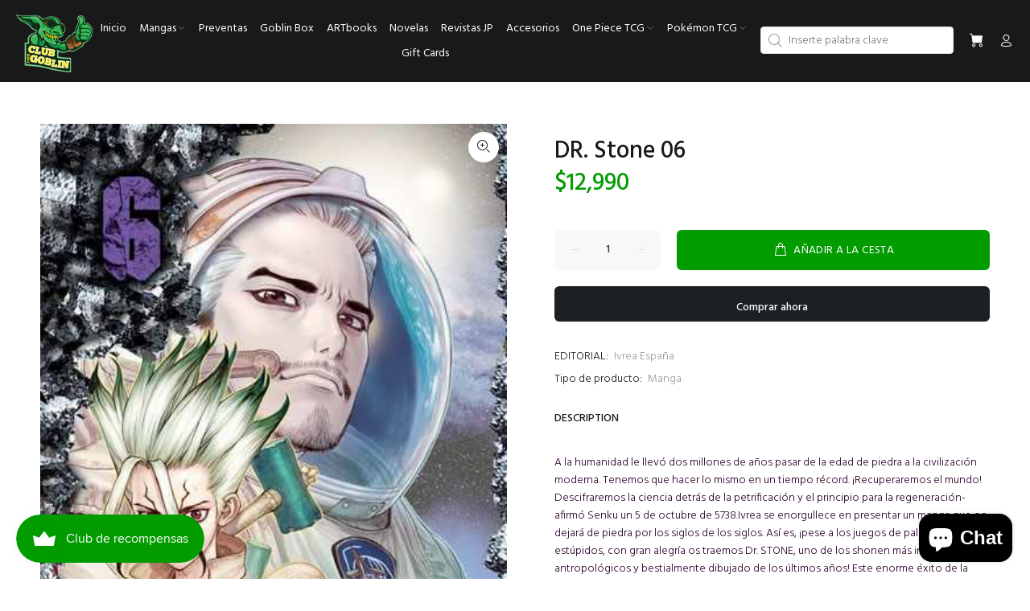

--- FILE ---
content_type: text/html; charset=utf-8
request_url: https://clubdelgoblin.com/products/dr-stone-06
body_size: 27851
content:
<!doctype html>
<!--[if IE 9]> <html class="ie9 no-js" lang="es"> <![endif]-->
<!--[if (gt IE 9)|!(IE)]><!--> <html class="no-js" lang="es"> <!--<![endif]-->
<head>
  <!-- Basic page needs ================================================== -->
  <meta charset="utf-8">
  <!--[if IE]><meta http-equiv="X-UA-Compatible" content="IE=edge,chrome=1"><![endif]-->
  <meta name="viewport" content="width=device-width,initial-scale=1">
  <meta name="theme-color" content="#029c00">
  <meta name="keywords" content="Shopify Template" />
  <meta name="author" content="p-themes">
  <link rel="canonical" href="https://clubdelgoblin.com/products/dr-stone-06"><link rel="shortcut icon" href="//clubdelgoblin.com/cdn/shop/files/Nuevo_Club_del_goblin_215b2c94-e5a7-4119-8914-df255e44c620_32x32.png?v=1641569197" type="image/png"><!-- Title and description ================================================== --><title>DR. Stone 06
&ndash; Club del Goblin
</title><meta name="description" content="A la humanidad le llevó dos millones de años pasar de la edad de piedra a la civilización moderna. Tenemos que hacer lo mismo en un tiempo récord. ¡Recuperaremos el mundo! Descifraremos la ciencia detrás de la petrificación y el principio para la regeneración- afirmó Senku un 5 de octubre de 5738.Ivrea se enorgullece e"><!-- Social meta ================================================== --><!-- /snippets/social-meta-tags.liquid -->




<meta property="og:site_name" content="Club del Goblin">
<meta property="og:url" content="https://clubdelgoblin.com/products/dr-stone-06">
<meta property="og:title" content="DR. Stone 06">
<meta property="og:type" content="product">
<meta property="og:description" content="A la humanidad le llevó dos millones de años pasar de la edad de piedra a la civilización moderna. Tenemos que hacer lo mismo en un tiempo récord. ¡Recuperaremos el mundo! Descifraremos la ciencia detrás de la petrificación y el principio para la regeneración- afirmó Senku un 5 de octubre de 5738.Ivrea se enorgullece e">

  <meta property="og:price:amount" content="12,990">
  <meta property="og:price:currency" content="CLP">

<meta property="og:image" content="http://clubdelgoblin.com/cdn/shop/products/9788417777326_1200x1200.jpg?v=1620244460">
<meta property="og:image:secure_url" content="https://clubdelgoblin.com/cdn/shop/products/9788417777326_1200x1200.jpg?v=1620244460">


<meta name="twitter:card" content="summary_large_image">
<meta name="twitter:title" content="DR. Stone 06">
<meta name="twitter:description" content="A la humanidad le llevó dos millones de años pasar de la edad de piedra a la civilización moderna. Tenemos que hacer lo mismo en un tiempo récord. ¡Recuperaremos el mundo! Descifraremos la ciencia detrás de la petrificación y el principio para la regeneración- afirmó Senku un 5 de octubre de 5738.Ivrea se enorgullece e">
<!-- Helpers ================================================== -->

  <!-- CSS ================================================== --><link href="https://fonts.googleapis.com/css?family=Hind:100,200,300,400,500,600,700,800,900" rel="stylesheet" defer>
<link href="//clubdelgoblin.com/cdn/shop/t/26/assets/theme.css?v=161047924378220187201766430461" rel="stylesheet" type="text/css" media="all" />

<script src="//clubdelgoblin.com/cdn/shop/t/26/assets/jquery.min.js?v=146653844047132007351690584012" defer="defer"></script><!-- Header hook for plugins ================================================== -->
  <script>window.performance && window.performance.mark && window.performance.mark('shopify.content_for_header.start');</script><meta name="facebook-domain-verification" content="kg6u196qrkw5ia8bj6d068aejo9nn2">
<meta name="facebook-domain-verification" content="lktmximtfq30cdua8j86kc7ygj9ab7">
<meta id="shopify-digital-wallet" name="shopify-digital-wallet" content="/39960674469/digital_wallets/dialog">
<link rel="alternate" type="application/json+oembed" href="https://clubdelgoblin.com/products/dr-stone-06.oembed">
<script async="async" src="/checkouts/internal/preloads.js?locale=es-CL"></script>
<script id="shopify-features" type="application/json">{"accessToken":"ad95bcc21698aac924084445b9832431","betas":["rich-media-storefront-analytics"],"domain":"clubdelgoblin.com","predictiveSearch":true,"shopId":39960674469,"locale":"es"}</script>
<script>var Shopify = Shopify || {};
Shopify.shop = "club-del-goblin.myshopify.com";
Shopify.locale = "es";
Shopify.currency = {"active":"CLP","rate":"1.0"};
Shopify.country = "CL";
Shopify.theme = {"name":"el perrito malvado","id":136845492481,"schema_name":"Wokiee","schema_version":"2.2.0 shopify 2.0","theme_store_id":null,"role":"main"};
Shopify.theme.handle = "null";
Shopify.theme.style = {"id":null,"handle":null};
Shopify.cdnHost = "clubdelgoblin.com/cdn";
Shopify.routes = Shopify.routes || {};
Shopify.routes.root = "/";</script>
<script type="module">!function(o){(o.Shopify=o.Shopify||{}).modules=!0}(window);</script>
<script>!function(o){function n(){var o=[];function n(){o.push(Array.prototype.slice.apply(arguments))}return n.q=o,n}var t=o.Shopify=o.Shopify||{};t.loadFeatures=n(),t.autoloadFeatures=n()}(window);</script>
<script id="shop-js-analytics" type="application/json">{"pageType":"product"}</script>
<script defer="defer" async type="module" src="//clubdelgoblin.com/cdn/shopifycloud/shop-js/modules/v2/client.init-shop-cart-sync_CvZOh8Af.es.esm.js"></script>
<script defer="defer" async type="module" src="//clubdelgoblin.com/cdn/shopifycloud/shop-js/modules/v2/chunk.common_3Rxs6Qxh.esm.js"></script>
<script type="module">
  await import("//clubdelgoblin.com/cdn/shopifycloud/shop-js/modules/v2/client.init-shop-cart-sync_CvZOh8Af.es.esm.js");
await import("//clubdelgoblin.com/cdn/shopifycloud/shop-js/modules/v2/chunk.common_3Rxs6Qxh.esm.js");

  window.Shopify.SignInWithShop?.initShopCartSync?.({"fedCMEnabled":true,"windoidEnabled":true});

</script>
<script>(function() {
  var isLoaded = false;
  function asyncLoad() {
    if (isLoaded) return;
    isLoaded = true;
    var urls = ["https:\/\/loox.io\/widget\/41WqUSzeN3\/loox.1667922654428.js?shop=club-del-goblin.myshopify.com","https:\/\/cdn.nfcube.com\/instafeed-080cfa0a8cb7b434d974f72e2cd0fe73.js?shop=club-del-goblin.myshopify.com"];
    for (var i = 0; i < urls.length; i++) {
      var s = document.createElement('script');
      s.type = 'text/javascript';
      s.async = true;
      s.src = urls[i];
      var x = document.getElementsByTagName('script')[0];
      x.parentNode.insertBefore(s, x);
    }
  };
  if(window.attachEvent) {
    window.attachEvent('onload', asyncLoad);
  } else {
    window.addEventListener('load', asyncLoad, false);
  }
})();</script>
<script id="__st">var __st={"a":39960674469,"offset":-10800,"reqid":"9fae3a28-e01a-421e-b6a1-79459e7c9d10-1768751724","pageurl":"clubdelgoblin.com\/products\/dr-stone-06","u":"ed2c32bc8bb2","p":"product","rtyp":"product","rid":6725604835493};</script>
<script>window.ShopifyPaypalV4VisibilityTracking = true;</script>
<script id="captcha-bootstrap">!function(){'use strict';const t='contact',e='account',n='new_comment',o=[[t,t],['blogs',n],['comments',n],[t,'customer']],c=[[e,'customer_login'],[e,'guest_login'],[e,'recover_customer_password'],[e,'create_customer']],r=t=>t.map((([t,e])=>`form[action*='/${t}']:not([data-nocaptcha='true']) input[name='form_type'][value='${e}']`)).join(','),a=t=>()=>t?[...document.querySelectorAll(t)].map((t=>t.form)):[];function s(){const t=[...o],e=r(t);return a(e)}const i='password',u='form_key',d=['recaptcha-v3-token','g-recaptcha-response','h-captcha-response',i],f=()=>{try{return window.sessionStorage}catch{return}},m='__shopify_v',_=t=>t.elements[u];function p(t,e,n=!1){try{const o=window.sessionStorage,c=JSON.parse(o.getItem(e)),{data:r}=function(t){const{data:e,action:n}=t;return t[m]||n?{data:e,action:n}:{data:t,action:n}}(c);for(const[e,n]of Object.entries(r))t.elements[e]&&(t.elements[e].value=n);n&&o.removeItem(e)}catch(o){console.error('form repopulation failed',{error:o})}}const l='form_type',E='cptcha';function T(t){t.dataset[E]=!0}const w=window,h=w.document,L='Shopify',v='ce_forms',y='captcha';let A=!1;((t,e)=>{const n=(g='f06e6c50-85a8-45c8-87d0-21a2b65856fe',I='https://cdn.shopify.com/shopifycloud/storefront-forms-hcaptcha/ce_storefront_forms_captcha_hcaptcha.v1.5.2.iife.js',D={infoText:'Protegido por hCaptcha',privacyText:'Privacidad',termsText:'Términos'},(t,e,n)=>{const o=w[L][v],c=o.bindForm;if(c)return c(t,g,e,D).then(n);var r;o.q.push([[t,g,e,D],n]),r=I,A||(h.body.append(Object.assign(h.createElement('script'),{id:'captcha-provider',async:!0,src:r})),A=!0)});var g,I,D;w[L]=w[L]||{},w[L][v]=w[L][v]||{},w[L][v].q=[],w[L][y]=w[L][y]||{},w[L][y].protect=function(t,e){n(t,void 0,e),T(t)},Object.freeze(w[L][y]),function(t,e,n,w,h,L){const[v,y,A,g]=function(t,e,n){const i=e?o:[],u=t?c:[],d=[...i,...u],f=r(d),m=r(i),_=r(d.filter((([t,e])=>n.includes(e))));return[a(f),a(m),a(_),s()]}(w,h,L),I=t=>{const e=t.target;return e instanceof HTMLFormElement?e:e&&e.form},D=t=>v().includes(t);t.addEventListener('submit',(t=>{const e=I(t);if(!e)return;const n=D(e)&&!e.dataset.hcaptchaBound&&!e.dataset.recaptchaBound,o=_(e),c=g().includes(e)&&(!o||!o.value);(n||c)&&t.preventDefault(),c&&!n&&(function(t){try{if(!f())return;!function(t){const e=f();if(!e)return;const n=_(t);if(!n)return;const o=n.value;o&&e.removeItem(o)}(t);const e=Array.from(Array(32),(()=>Math.random().toString(36)[2])).join('');!function(t,e){_(t)||t.append(Object.assign(document.createElement('input'),{type:'hidden',name:u})),t.elements[u].value=e}(t,e),function(t,e){const n=f();if(!n)return;const o=[...t.querySelectorAll(`input[type='${i}']`)].map((({name:t})=>t)),c=[...d,...o],r={};for(const[a,s]of new FormData(t).entries())c.includes(a)||(r[a]=s);n.setItem(e,JSON.stringify({[m]:1,action:t.action,data:r}))}(t,e)}catch(e){console.error('failed to persist form',e)}}(e),e.submit())}));const S=(t,e)=>{t&&!t.dataset[E]&&(n(t,e.some((e=>e===t))),T(t))};for(const o of['focusin','change'])t.addEventListener(o,(t=>{const e=I(t);D(e)&&S(e,y())}));const B=e.get('form_key'),M=e.get(l),P=B&&M;t.addEventListener('DOMContentLoaded',(()=>{const t=y();if(P)for(const e of t)e.elements[l].value===M&&p(e,B);[...new Set([...A(),...v().filter((t=>'true'===t.dataset.shopifyCaptcha))])].forEach((e=>S(e,t)))}))}(h,new URLSearchParams(w.location.search),n,t,e,['guest_login'])})(!0,!0)}();</script>
<script integrity="sha256-4kQ18oKyAcykRKYeNunJcIwy7WH5gtpwJnB7kiuLZ1E=" data-source-attribution="shopify.loadfeatures" defer="defer" src="//clubdelgoblin.com/cdn/shopifycloud/storefront/assets/storefront/load_feature-a0a9edcb.js" crossorigin="anonymous"></script>
<script data-source-attribution="shopify.dynamic_checkout.dynamic.init">var Shopify=Shopify||{};Shopify.PaymentButton=Shopify.PaymentButton||{isStorefrontPortableWallets:!0,init:function(){window.Shopify.PaymentButton.init=function(){};var t=document.createElement("script");t.src="https://clubdelgoblin.com/cdn/shopifycloud/portable-wallets/latest/portable-wallets.es.js",t.type="module",document.head.appendChild(t)}};
</script>
<script data-source-attribution="shopify.dynamic_checkout.buyer_consent">
  function portableWalletsHideBuyerConsent(e){var t=document.getElementById("shopify-buyer-consent"),n=document.getElementById("shopify-subscription-policy-button");t&&n&&(t.classList.add("hidden"),t.setAttribute("aria-hidden","true"),n.removeEventListener("click",e))}function portableWalletsShowBuyerConsent(e){var t=document.getElementById("shopify-buyer-consent"),n=document.getElementById("shopify-subscription-policy-button");t&&n&&(t.classList.remove("hidden"),t.removeAttribute("aria-hidden"),n.addEventListener("click",e))}window.Shopify?.PaymentButton&&(window.Shopify.PaymentButton.hideBuyerConsent=portableWalletsHideBuyerConsent,window.Shopify.PaymentButton.showBuyerConsent=portableWalletsShowBuyerConsent);
</script>
<script>
  function portableWalletsCleanup(e){e&&e.src&&console.error("Failed to load portable wallets script "+e.src);var t=document.querySelectorAll("shopify-accelerated-checkout .shopify-payment-button__skeleton, shopify-accelerated-checkout-cart .wallet-cart-button__skeleton"),e=document.getElementById("shopify-buyer-consent");for(let e=0;e<t.length;e++)t[e].remove();e&&e.remove()}function portableWalletsNotLoadedAsModule(e){e instanceof ErrorEvent&&"string"==typeof e.message&&e.message.includes("import.meta")&&"string"==typeof e.filename&&e.filename.includes("portable-wallets")&&(window.removeEventListener("error",portableWalletsNotLoadedAsModule),window.Shopify.PaymentButton.failedToLoad=e,"loading"===document.readyState?document.addEventListener("DOMContentLoaded",window.Shopify.PaymentButton.init):window.Shopify.PaymentButton.init())}window.addEventListener("error",portableWalletsNotLoadedAsModule);
</script>

<script type="module" src="https://clubdelgoblin.com/cdn/shopifycloud/portable-wallets/latest/portable-wallets.es.js" onError="portableWalletsCleanup(this)" crossorigin="anonymous"></script>
<script nomodule>
  document.addEventListener("DOMContentLoaded", portableWalletsCleanup);
</script>

<link id="shopify-accelerated-checkout-styles" rel="stylesheet" media="screen" href="https://clubdelgoblin.com/cdn/shopifycloud/portable-wallets/latest/accelerated-checkout-backwards-compat.css" crossorigin="anonymous">
<style id="shopify-accelerated-checkout-cart">
        #shopify-buyer-consent {
  margin-top: 1em;
  display: inline-block;
  width: 100%;
}

#shopify-buyer-consent.hidden {
  display: none;
}

#shopify-subscription-policy-button {
  background: none;
  border: none;
  padding: 0;
  text-decoration: underline;
  font-size: inherit;
  cursor: pointer;
}

#shopify-subscription-policy-button::before {
  box-shadow: none;
}

      </style>
<script id="sections-script" data-sections="promo-fixed" defer="defer" src="//clubdelgoblin.com/cdn/shop/t/26/compiled_assets/scripts.js?26568"></script>
<script>window.performance && window.performance.mark && window.performance.mark('shopify.content_for_header.end');</script>
  <!-- /Header hook for plugins ================================================== --><style>
    .tt-flbtn.disabled{
    opacity: 0.3;
    }
  </style>

 <!--begin-boost-pfs-filter-css-->
   
 <!--end-boost-pfs-filter-css-->

 

	<script>var loox_global_hash = '1768429918279';</script><script>var loox_pop_active = true;var loox_pop_display = {"home_page":true,"product_page":false,"cart_page":false,"other_pages":false};</script><style>.loox-reviews-default { max-width: 1200px; margin: 0 auto; }.loox-rating .loox-icon { color:#3db75a; }
:root { --lxs-rating-icon-color: #3db75a; }</style>
<script src="https://cdn.shopify.com/extensions/019aae6a-8958-7657-9775-622ab99f1d40/affiliatery-65/assets/affiliatery-embed.js" type="text/javascript" defer="defer"></script>
<script src="https://cdn.shopify.com/extensions/019bc7e9-d98c-71e0-bb25-69de9349bf29/smile-io-266/assets/smile-loader.js" type="text/javascript" defer="defer"></script>
<script src="https://cdn.shopify.com/extensions/019b0ca3-aa13-7aa2-a0b4-6cb667a1f6f7/essential-countdown-timer-55/assets/countdown_timer_essential_apps.min.js" type="text/javascript" defer="defer"></script>
<script src="https://cdn.shopify.com/extensions/7bc9bb47-adfa-4267-963e-cadee5096caf/inbox-1252/assets/inbox-chat-loader.js" type="text/javascript" defer="defer"></script>
<link href="https://monorail-edge.shopifysvc.com" rel="dns-prefetch">
<script>(function(){if ("sendBeacon" in navigator && "performance" in window) {try {var session_token_from_headers = performance.getEntriesByType('navigation')[0].serverTiming.find(x => x.name == '_s').description;} catch {var session_token_from_headers = undefined;}var session_cookie_matches = document.cookie.match(/_shopify_s=([^;]*)/);var session_token_from_cookie = session_cookie_matches && session_cookie_matches.length === 2 ? session_cookie_matches[1] : "";var session_token = session_token_from_headers || session_token_from_cookie || "";function handle_abandonment_event(e) {var entries = performance.getEntries().filter(function(entry) {return /monorail-edge.shopifysvc.com/.test(entry.name);});if (!window.abandonment_tracked && entries.length === 0) {window.abandonment_tracked = true;var currentMs = Date.now();var navigation_start = performance.timing.navigationStart;var payload = {shop_id: 39960674469,url: window.location.href,navigation_start,duration: currentMs - navigation_start,session_token,page_type: "product"};window.navigator.sendBeacon("https://monorail-edge.shopifysvc.com/v1/produce", JSON.stringify({schema_id: "online_store_buyer_site_abandonment/1.1",payload: payload,metadata: {event_created_at_ms: currentMs,event_sent_at_ms: currentMs}}));}}window.addEventListener('pagehide', handle_abandonment_event);}}());</script>
<script id="web-pixels-manager-setup">(function e(e,d,r,n,o){if(void 0===o&&(o={}),!Boolean(null===(a=null===(i=window.Shopify)||void 0===i?void 0:i.analytics)||void 0===a?void 0:a.replayQueue)){var i,a;window.Shopify=window.Shopify||{};var t=window.Shopify;t.analytics=t.analytics||{};var s=t.analytics;s.replayQueue=[],s.publish=function(e,d,r){return s.replayQueue.push([e,d,r]),!0};try{self.performance.mark("wpm:start")}catch(e){}var l=function(){var e={modern:/Edge?\/(1{2}[4-9]|1[2-9]\d|[2-9]\d{2}|\d{4,})\.\d+(\.\d+|)|Firefox\/(1{2}[4-9]|1[2-9]\d|[2-9]\d{2}|\d{4,})\.\d+(\.\d+|)|Chrom(ium|e)\/(9{2}|\d{3,})\.\d+(\.\d+|)|(Maci|X1{2}).+ Version\/(15\.\d+|(1[6-9]|[2-9]\d|\d{3,})\.\d+)([,.]\d+|)( \(\w+\)|)( Mobile\/\w+|) Safari\/|Chrome.+OPR\/(9{2}|\d{3,})\.\d+\.\d+|(CPU[ +]OS|iPhone[ +]OS|CPU[ +]iPhone|CPU IPhone OS|CPU iPad OS)[ +]+(15[._]\d+|(1[6-9]|[2-9]\d|\d{3,})[._]\d+)([._]\d+|)|Android:?[ /-](13[3-9]|1[4-9]\d|[2-9]\d{2}|\d{4,})(\.\d+|)(\.\d+|)|Android.+Firefox\/(13[5-9]|1[4-9]\d|[2-9]\d{2}|\d{4,})\.\d+(\.\d+|)|Android.+Chrom(ium|e)\/(13[3-9]|1[4-9]\d|[2-9]\d{2}|\d{4,})\.\d+(\.\d+|)|SamsungBrowser\/([2-9]\d|\d{3,})\.\d+/,legacy:/Edge?\/(1[6-9]|[2-9]\d|\d{3,})\.\d+(\.\d+|)|Firefox\/(5[4-9]|[6-9]\d|\d{3,})\.\d+(\.\d+|)|Chrom(ium|e)\/(5[1-9]|[6-9]\d|\d{3,})\.\d+(\.\d+|)([\d.]+$|.*Safari\/(?![\d.]+ Edge\/[\d.]+$))|(Maci|X1{2}).+ Version\/(10\.\d+|(1[1-9]|[2-9]\d|\d{3,})\.\d+)([,.]\d+|)( \(\w+\)|)( Mobile\/\w+|) Safari\/|Chrome.+OPR\/(3[89]|[4-9]\d|\d{3,})\.\d+\.\d+|(CPU[ +]OS|iPhone[ +]OS|CPU[ +]iPhone|CPU IPhone OS|CPU iPad OS)[ +]+(10[._]\d+|(1[1-9]|[2-9]\d|\d{3,})[._]\d+)([._]\d+|)|Android:?[ /-](13[3-9]|1[4-9]\d|[2-9]\d{2}|\d{4,})(\.\d+|)(\.\d+|)|Mobile Safari.+OPR\/([89]\d|\d{3,})\.\d+\.\d+|Android.+Firefox\/(13[5-9]|1[4-9]\d|[2-9]\d{2}|\d{4,})\.\d+(\.\d+|)|Android.+Chrom(ium|e)\/(13[3-9]|1[4-9]\d|[2-9]\d{2}|\d{4,})\.\d+(\.\d+|)|Android.+(UC? ?Browser|UCWEB|U3)[ /]?(15\.([5-9]|\d{2,})|(1[6-9]|[2-9]\d|\d{3,})\.\d+)\.\d+|SamsungBrowser\/(5\.\d+|([6-9]|\d{2,})\.\d+)|Android.+MQ{2}Browser\/(14(\.(9|\d{2,})|)|(1[5-9]|[2-9]\d|\d{3,})(\.\d+|))(\.\d+|)|K[Aa][Ii]OS\/(3\.\d+|([4-9]|\d{2,})\.\d+)(\.\d+|)/},d=e.modern,r=e.legacy,n=navigator.userAgent;return n.match(d)?"modern":n.match(r)?"legacy":"unknown"}(),u="modern"===l?"modern":"legacy",c=(null!=n?n:{modern:"",legacy:""})[u],f=function(e){return[e.baseUrl,"/wpm","/b",e.hashVersion,"modern"===e.buildTarget?"m":"l",".js"].join("")}({baseUrl:d,hashVersion:r,buildTarget:u}),m=function(e){var d=e.version,r=e.bundleTarget,n=e.surface,o=e.pageUrl,i=e.monorailEndpoint;return{emit:function(e){var a=e.status,t=e.errorMsg,s=(new Date).getTime(),l=JSON.stringify({metadata:{event_sent_at_ms:s},events:[{schema_id:"web_pixels_manager_load/3.1",payload:{version:d,bundle_target:r,page_url:o,status:a,surface:n,error_msg:t},metadata:{event_created_at_ms:s}}]});if(!i)return console&&console.warn&&console.warn("[Web Pixels Manager] No Monorail endpoint provided, skipping logging."),!1;try{return self.navigator.sendBeacon.bind(self.navigator)(i,l)}catch(e){}var u=new XMLHttpRequest;try{return u.open("POST",i,!0),u.setRequestHeader("Content-Type","text/plain"),u.send(l),!0}catch(e){return console&&console.warn&&console.warn("[Web Pixels Manager] Got an unhandled error while logging to Monorail."),!1}}}}({version:r,bundleTarget:l,surface:e.surface,pageUrl:self.location.href,monorailEndpoint:e.monorailEndpoint});try{o.browserTarget=l,function(e){var d=e.src,r=e.async,n=void 0===r||r,o=e.onload,i=e.onerror,a=e.sri,t=e.scriptDataAttributes,s=void 0===t?{}:t,l=document.createElement("script"),u=document.querySelector("head"),c=document.querySelector("body");if(l.async=n,l.src=d,a&&(l.integrity=a,l.crossOrigin="anonymous"),s)for(var f in s)if(Object.prototype.hasOwnProperty.call(s,f))try{l.dataset[f]=s[f]}catch(e){}if(o&&l.addEventListener("load",o),i&&l.addEventListener("error",i),u)u.appendChild(l);else{if(!c)throw new Error("Did not find a head or body element to append the script");c.appendChild(l)}}({src:f,async:!0,onload:function(){if(!function(){var e,d;return Boolean(null===(d=null===(e=window.Shopify)||void 0===e?void 0:e.analytics)||void 0===d?void 0:d.initialized)}()){var d=window.webPixelsManager.init(e)||void 0;if(d){var r=window.Shopify.analytics;r.replayQueue.forEach((function(e){var r=e[0],n=e[1],o=e[2];d.publishCustomEvent(r,n,o)})),r.replayQueue=[],r.publish=d.publishCustomEvent,r.visitor=d.visitor,r.initialized=!0}}},onerror:function(){return m.emit({status:"failed",errorMsg:"".concat(f," has failed to load")})},sri:function(e){var d=/^sha384-[A-Za-z0-9+/=]+$/;return"string"==typeof e&&d.test(e)}(c)?c:"",scriptDataAttributes:o}),m.emit({status:"loading"})}catch(e){m.emit({status:"failed",errorMsg:(null==e?void 0:e.message)||"Unknown error"})}}})({shopId: 39960674469,storefrontBaseUrl: "https://clubdelgoblin.com",extensionsBaseUrl: "https://extensions.shopifycdn.com/cdn/shopifycloud/web-pixels-manager",monorailEndpoint: "https://monorail-edge.shopifysvc.com/unstable/produce_batch",surface: "storefront-renderer",enabledBetaFlags: ["2dca8a86"],webPixelsConfigList: [{"id":"289767681","configuration":"{\"accountID\":\"39960674469\"}","eventPayloadVersion":"v1","runtimeContext":"STRICT","scriptVersion":"19f3dd9843a7c108f5b7db6625568262","type":"APP","apiClientId":4646003,"privacyPurposes":[],"dataSharingAdjustments":{"protectedCustomerApprovalScopes":["read_customer_email","read_customer_name","read_customer_personal_data","read_customer_phone"]}},{"id":"217284865","configuration":"{\"pixel_id\":\"419661913239363\",\"pixel_type\":\"facebook_pixel\",\"metaapp_system_user_token\":\"-\"}","eventPayloadVersion":"v1","runtimeContext":"OPEN","scriptVersion":"ca16bc87fe92b6042fbaa3acc2fbdaa6","type":"APP","apiClientId":2329312,"privacyPurposes":["ANALYTICS","MARKETING","SALE_OF_DATA"],"dataSharingAdjustments":{"protectedCustomerApprovalScopes":["read_customer_address","read_customer_email","read_customer_name","read_customer_personal_data","read_customer_phone"]}},{"id":"23527681","configuration":"{\"myshopifyDomain\":\"club-del-goblin.myshopify.com\"}","eventPayloadVersion":"v1","runtimeContext":"STRICT","scriptVersion":"23b97d18e2aa74363140dc29c9284e87","type":"APP","apiClientId":2775569,"privacyPurposes":["ANALYTICS","MARKETING","SALE_OF_DATA"],"dataSharingAdjustments":{"protectedCustomerApprovalScopes":["read_customer_address","read_customer_email","read_customer_name","read_customer_phone","read_customer_personal_data"]}},{"id":"64651521","eventPayloadVersion":"v1","runtimeContext":"LAX","scriptVersion":"1","type":"CUSTOM","privacyPurposes":["ANALYTICS"],"name":"Google Analytics tag (migrated)"},{"id":"shopify-app-pixel","configuration":"{}","eventPayloadVersion":"v1","runtimeContext":"STRICT","scriptVersion":"0450","apiClientId":"shopify-pixel","type":"APP","privacyPurposes":["ANALYTICS","MARKETING"]},{"id":"shopify-custom-pixel","eventPayloadVersion":"v1","runtimeContext":"LAX","scriptVersion":"0450","apiClientId":"shopify-pixel","type":"CUSTOM","privacyPurposes":["ANALYTICS","MARKETING"]}],isMerchantRequest: false,initData: {"shop":{"name":"Club del Goblin","paymentSettings":{"currencyCode":"CLP"},"myshopifyDomain":"club-del-goblin.myshopify.com","countryCode":"CL","storefrontUrl":"https:\/\/clubdelgoblin.com"},"customer":null,"cart":null,"checkout":null,"productVariants":[{"price":{"amount":12990.0,"currencyCode":"CLP"},"product":{"title":"DR. Stone 06","vendor":"Ivrea España","id":"6725604835493","untranslatedTitle":"DR. Stone 06","url":"\/products\/dr-stone-06","type":"Manga"},"id":"39811724804261","image":{"src":"\/\/clubdelgoblin.com\/cdn\/shop\/products\/9788417777326.jpg?v=1620244460"},"sku":"Ivrea España","title":"Default Title","untranslatedTitle":"Default Title"}],"purchasingCompany":null},},"https://clubdelgoblin.com/cdn","fcfee988w5aeb613cpc8e4bc33m6693e112",{"modern":"","legacy":""},{"shopId":"39960674469","storefrontBaseUrl":"https:\/\/clubdelgoblin.com","extensionBaseUrl":"https:\/\/extensions.shopifycdn.com\/cdn\/shopifycloud\/web-pixels-manager","surface":"storefront-renderer","enabledBetaFlags":"[\"2dca8a86\"]","isMerchantRequest":"false","hashVersion":"fcfee988w5aeb613cpc8e4bc33m6693e112","publish":"custom","events":"[[\"page_viewed\",{}],[\"product_viewed\",{\"productVariant\":{\"price\":{\"amount\":12990.0,\"currencyCode\":\"CLP\"},\"product\":{\"title\":\"DR. Stone 06\",\"vendor\":\"Ivrea España\",\"id\":\"6725604835493\",\"untranslatedTitle\":\"DR. Stone 06\",\"url\":\"\/products\/dr-stone-06\",\"type\":\"Manga\"},\"id\":\"39811724804261\",\"image\":{\"src\":\"\/\/clubdelgoblin.com\/cdn\/shop\/products\/9788417777326.jpg?v=1620244460\"},\"sku\":\"Ivrea España\",\"title\":\"Default Title\",\"untranslatedTitle\":\"Default Title\"}}]]"});</script><script>
  window.ShopifyAnalytics = window.ShopifyAnalytics || {};
  window.ShopifyAnalytics.meta = window.ShopifyAnalytics.meta || {};
  window.ShopifyAnalytics.meta.currency = 'CLP';
  var meta = {"product":{"id":6725604835493,"gid":"gid:\/\/shopify\/Product\/6725604835493","vendor":"Ivrea España","type":"Manga","handle":"dr-stone-06","variants":[{"id":39811724804261,"price":1299000,"name":"DR. Stone 06","public_title":null,"sku":"Ivrea España"}],"remote":false},"page":{"pageType":"product","resourceType":"product","resourceId":6725604835493,"requestId":"9fae3a28-e01a-421e-b6a1-79459e7c9d10-1768751724"}};
  for (var attr in meta) {
    window.ShopifyAnalytics.meta[attr] = meta[attr];
  }
</script>
<script class="analytics">
  (function () {
    var customDocumentWrite = function(content) {
      var jquery = null;

      if (window.jQuery) {
        jquery = window.jQuery;
      } else if (window.Checkout && window.Checkout.$) {
        jquery = window.Checkout.$;
      }

      if (jquery) {
        jquery('body').append(content);
      }
    };

    var hasLoggedConversion = function(token) {
      if (token) {
        return document.cookie.indexOf('loggedConversion=' + token) !== -1;
      }
      return false;
    }

    var setCookieIfConversion = function(token) {
      if (token) {
        var twoMonthsFromNow = new Date(Date.now());
        twoMonthsFromNow.setMonth(twoMonthsFromNow.getMonth() + 2);

        document.cookie = 'loggedConversion=' + token + '; expires=' + twoMonthsFromNow;
      }
    }

    var trekkie = window.ShopifyAnalytics.lib = window.trekkie = window.trekkie || [];
    if (trekkie.integrations) {
      return;
    }
    trekkie.methods = [
      'identify',
      'page',
      'ready',
      'track',
      'trackForm',
      'trackLink'
    ];
    trekkie.factory = function(method) {
      return function() {
        var args = Array.prototype.slice.call(arguments);
        args.unshift(method);
        trekkie.push(args);
        return trekkie;
      };
    };
    for (var i = 0; i < trekkie.methods.length; i++) {
      var key = trekkie.methods[i];
      trekkie[key] = trekkie.factory(key);
    }
    trekkie.load = function(config) {
      trekkie.config = config || {};
      trekkie.config.initialDocumentCookie = document.cookie;
      var first = document.getElementsByTagName('script')[0];
      var script = document.createElement('script');
      script.type = 'text/javascript';
      script.onerror = function(e) {
        var scriptFallback = document.createElement('script');
        scriptFallback.type = 'text/javascript';
        scriptFallback.onerror = function(error) {
                var Monorail = {
      produce: function produce(monorailDomain, schemaId, payload) {
        var currentMs = new Date().getTime();
        var event = {
          schema_id: schemaId,
          payload: payload,
          metadata: {
            event_created_at_ms: currentMs,
            event_sent_at_ms: currentMs
          }
        };
        return Monorail.sendRequest("https://" + monorailDomain + "/v1/produce", JSON.stringify(event));
      },
      sendRequest: function sendRequest(endpointUrl, payload) {
        // Try the sendBeacon API
        if (window && window.navigator && typeof window.navigator.sendBeacon === 'function' && typeof window.Blob === 'function' && !Monorail.isIos12()) {
          var blobData = new window.Blob([payload], {
            type: 'text/plain'
          });

          if (window.navigator.sendBeacon(endpointUrl, blobData)) {
            return true;
          } // sendBeacon was not successful

        } // XHR beacon

        var xhr = new XMLHttpRequest();

        try {
          xhr.open('POST', endpointUrl);
          xhr.setRequestHeader('Content-Type', 'text/plain');
          xhr.send(payload);
        } catch (e) {
          console.log(e);
        }

        return false;
      },
      isIos12: function isIos12() {
        return window.navigator.userAgent.lastIndexOf('iPhone; CPU iPhone OS 12_') !== -1 || window.navigator.userAgent.lastIndexOf('iPad; CPU OS 12_') !== -1;
      }
    };
    Monorail.produce('monorail-edge.shopifysvc.com',
      'trekkie_storefront_load_errors/1.1',
      {shop_id: 39960674469,
      theme_id: 136845492481,
      app_name: "storefront",
      context_url: window.location.href,
      source_url: "//clubdelgoblin.com/cdn/s/trekkie.storefront.cd680fe47e6c39ca5d5df5f0a32d569bc48c0f27.min.js"});

        };
        scriptFallback.async = true;
        scriptFallback.src = '//clubdelgoblin.com/cdn/s/trekkie.storefront.cd680fe47e6c39ca5d5df5f0a32d569bc48c0f27.min.js';
        first.parentNode.insertBefore(scriptFallback, first);
      };
      script.async = true;
      script.src = '//clubdelgoblin.com/cdn/s/trekkie.storefront.cd680fe47e6c39ca5d5df5f0a32d569bc48c0f27.min.js';
      first.parentNode.insertBefore(script, first);
    };
    trekkie.load(
      {"Trekkie":{"appName":"storefront","development":false,"defaultAttributes":{"shopId":39960674469,"isMerchantRequest":null,"themeId":136845492481,"themeCityHash":"1882438234162617652","contentLanguage":"es","currency":"CLP","eventMetadataId":"0682bc00-ea05-4ceb-b2bb-9eaea1c254ff"},"isServerSideCookieWritingEnabled":true,"monorailRegion":"shop_domain","enabledBetaFlags":["65f19447"]},"Session Attribution":{},"S2S":{"facebookCapiEnabled":true,"source":"trekkie-storefront-renderer","apiClientId":580111}}
    );

    var loaded = false;
    trekkie.ready(function() {
      if (loaded) return;
      loaded = true;

      window.ShopifyAnalytics.lib = window.trekkie;

      var originalDocumentWrite = document.write;
      document.write = customDocumentWrite;
      try { window.ShopifyAnalytics.merchantGoogleAnalytics.call(this); } catch(error) {};
      document.write = originalDocumentWrite;

      window.ShopifyAnalytics.lib.page(null,{"pageType":"product","resourceType":"product","resourceId":6725604835493,"requestId":"9fae3a28-e01a-421e-b6a1-79459e7c9d10-1768751724","shopifyEmitted":true});

      var match = window.location.pathname.match(/checkouts\/(.+)\/(thank_you|post_purchase)/)
      var token = match? match[1]: undefined;
      if (!hasLoggedConversion(token)) {
        setCookieIfConversion(token);
        window.ShopifyAnalytics.lib.track("Viewed Product",{"currency":"CLP","variantId":39811724804261,"productId":6725604835493,"productGid":"gid:\/\/shopify\/Product\/6725604835493","name":"DR. Stone 06","price":"12990","sku":"Ivrea España","brand":"Ivrea España","variant":null,"category":"Manga","nonInteraction":true,"remote":false},undefined,undefined,{"shopifyEmitted":true});
      window.ShopifyAnalytics.lib.track("monorail:\/\/trekkie_storefront_viewed_product\/1.1",{"currency":"CLP","variantId":39811724804261,"productId":6725604835493,"productGid":"gid:\/\/shopify\/Product\/6725604835493","name":"DR. Stone 06","price":"12990","sku":"Ivrea España","brand":"Ivrea España","variant":null,"category":"Manga","nonInteraction":true,"remote":false,"referer":"https:\/\/clubdelgoblin.com\/products\/dr-stone-06"});
      }
    });


        var eventsListenerScript = document.createElement('script');
        eventsListenerScript.async = true;
        eventsListenerScript.src = "//clubdelgoblin.com/cdn/shopifycloud/storefront/assets/shop_events_listener-3da45d37.js";
        document.getElementsByTagName('head')[0].appendChild(eventsListenerScript);

})();</script>
  <script>
  if (!window.ga || (window.ga && typeof window.ga !== 'function')) {
    window.ga = function ga() {
      (window.ga.q = window.ga.q || []).push(arguments);
      if (window.Shopify && window.Shopify.analytics && typeof window.Shopify.analytics.publish === 'function') {
        window.Shopify.analytics.publish("ga_stub_called", {}, {sendTo: "google_osp_migration"});
      }
      console.error("Shopify's Google Analytics stub called with:", Array.from(arguments), "\nSee https://help.shopify.com/manual/promoting-marketing/pixels/pixel-migration#google for more information.");
    };
    if (window.Shopify && window.Shopify.analytics && typeof window.Shopify.analytics.publish === 'function') {
      window.Shopify.analytics.publish("ga_stub_initialized", {}, {sendTo: "google_osp_migration"});
    }
  }
</script>
<script
  defer
  src="https://clubdelgoblin.com/cdn/shopifycloud/perf-kit/shopify-perf-kit-3.0.4.min.js"
  data-application="storefront-renderer"
  data-shop-id="39960674469"
  data-render-region="gcp-us-central1"
  data-page-type="product"
  data-theme-instance-id="136845492481"
  data-theme-name="Wokiee"
  data-theme-version="2.2.0 shopify 2.0"
  data-monorail-region="shop_domain"
  data-resource-timing-sampling-rate="10"
  data-shs="true"
  data-shs-beacon="true"
  data-shs-export-with-fetch="true"
  data-shs-logs-sample-rate="1"
  data-shs-beacon-endpoint="https://clubdelgoblin.com/api/collect"
></script>
</head>
<body class="pageproduct" 
      ><div id="shopify-section-show-helper" class="shopify-section"></div><div id="shopify-section-header-template" class="shopify-section">
<header class="desctop-menu-large"><nav class="panel-menu mobile-main-menu">
  <ul><li>
      <a href="/">Inicio</a></li><li>
      <a href="/collections/mangas">Mangas</a><ul><li>
          <a href="/collections/arechi-novelas">Arechi</a></li><li>
          <a href="/collections/astiberri">Astiberri</a></li><li>
          <a href="/collections/babylon">Babylon</a></li><li>
          <a href="/collections/devir-esp">Devir</a></li><li>
          <a href="/collections/distrito-manga">Distrito Manga</a></li><li>
          <a href="/collections/ecc-ediciones-mangas">ECC ediciones</a></li><li>
          <a href="/collections/fujur">Fujur</a></li><li>
          <a href="/collections/ivrea-argentina">Ivrea Argentina</a></li><li>
          <a href="/collections/ivrea-espana">Ivrea España</a></li><li>
          <a href="/collections/kemuri">Kemuri</a></li><li>
          <a href="/collections/kimmo">Kimmo</a></li><li>
          <a href="/collections/kodai">Kodai</a></li><li>
          <a href="/collections/la-cupula">La Cúpula</a></li><li>
          <a href="/collections/lucifer">Lucifer</a></li><li>
          <a href="/collections/mangaline">MangaLine</a></li><li>
          <a href="/collections/milkyway">MilkyWay</a></li><li>
          <a href="/collections/monogatari">Monogatari</a></li><li>
          <a href="/collections/moondust">Moondust</a></li><li>
          <a href="/collections/moztros">Moztros</a></li><li>
          <a href="/collections/norma-1">Norma</a></li><li>
          <a href="/collections/now-evolution">Now evolution</a></li><li>
          <a href="/collections/ooso">Ooso</a></li><li>
          <a href="/collections/odaiba">Odaiba</a></li><li>
          <a href="/collections/ovni-press-manga">Ovni Press manga</a></li><li>
          <a href="/collections/panini-argentina">Panini Argentina</a></li><li>
          <a href="/collections/panini-espana">Panini España</a></li><li>
          <a href="/collections/panini-mexico">Panini México</a></li><li>
          <a href="/collections/planeta">Planeta</a></li><li>
          <a href="/collections/ponent-mon">Ponent Mon</a></li><li>
          <a href="/collections/pop-fiction">Pop Fiction</a></li><li>
          <a href="/collections/sekai">Sekai</a></li><li>
          <a href="/collections/norma">Tomodomo</a></li></ul></li><li>
      <a href="/collections/preventas-1">Preventas</a></li><li>
      <a href="/collections/goblin-box">Goblin Box</a></li><li>
      <a href="/collections/artbooks">ARTbooks</a></li><li>
      <a href="/collections/novelas">Novelas</a></li><li>
      <a href="/collections/japon">Revistas JP</a></li><li>
      <a href="/collections/bolsas-para-mangas">Accesorios</a></li><li>
      <a href="/pages/tcgprueba">One Piece TCG</a><ul><li>
          <a href="/collections/sellados-one-piece">Sellados OP</a></li><li>
          <a href="/pages/tcgprueba">Singles OP</a></li></ul></li><li>
      <a href="/collections/sellados-pokemon-tcg">Pokémon TCG</a><ul><li>
          <a href="/collections/sellados-pokemon-tcg">Sellados</a></li><li>
          <a href="/collections/singles-pokemon-tcg">Singles</a></li></ul></li><li>
      <a href="/collections/gift-cards">Gift Cards</a></li></ul>
</nav><!-- tt-mobile-header -->
<div class="tt-mobile-header">
  <div class="container-fluid">
    <div class="tt-header-row">
      <div class="tt-mobile-parent-menu">
        <div class="tt-menu-toggle mainmenumob-js">
          <svg version="1.1" id="Layer_1" xmlns="http://www.w3.org/2000/svg" xmlns:xlink="http://www.w3.org/1999/xlink" x="0px" y="0px"
     viewBox="0 0 22 22" style="enable-background:new 0 0 22 22;" xml:space="preserve">
  <g>
    <path d="M1.8,6.1C1.6,6,1.6,5.8,1.6,5.7c0-0.2,0.1-0.3,0.2-0.4C1.9,5.1,2,5,2.2,5h17.5c0.2,0,0.3,0.1,0.4,0.2
             c0.1,0.1,0.2,0.3,0.2,0.4c0,0.2-0.1,0.3-0.2,0.4c-0.1,0.1-0.3,0.2-0.4,0.2H2.2C2,6.3,1.9,6.2,1.8,6.1z M1.8,11.7
             c-0.1-0.1-0.2-0.3-0.2-0.4c0-0.2,0.1-0.3,0.2-0.4c0.1-0.1,0.3-0.2,0.4-0.2h17.5c0.2,0,0.3,0.1,0.4,0.2c0.1,0.1,0.2,0.3,0.2,0.4
             c0,0.2-0.1,0.3-0.2,0.4c-0.1,0.1-0.3,0.2-0.4,0.2H2.2C2,11.9,1.9,11.8,1.8,11.7z M1.8,17.3c-0.1-0.1-0.2-0.3-0.2-0.4
             c0-0.2,0.1-0.3,0.2-0.4c0.1-0.1,0.3-0.2,0.4-0.2h17.5c0.2,0,0.3,0.1,0.4,0.2c0.1,0.1,0.2,0.3,0.2,0.4c0,0.2-0.1,0.3-0.2,0.4
             c-0.1,0.1-0.3,0.2-0.4,0.2H2.2C2,17.5,1.9,17.5,1.8,17.3z"/>
  </g>
</svg>
        </div>
      </div>
      <!-- search -->
      <div class="tt-mobile-parent-search tt-parent-box"></div>
      <!-- /search --><!-- cart -->
      <div class="tt-mobile-parent-cart tt-parent-box"></div>
      <!-- /cart --><!-- account -->
      <div class="tt-mobile-parent-account tt-parent-box"></div>
      <!-- /account --></div>
  </div>
  <div class="container-fluid tt-top-line">
    <div class="row">
      <div class="tt-logo-container">
        <a class="tt-logo tt-logo-alignment" href="/"><img src="//clubdelgoblin.com/cdn/shop/files/cdg_95x.webp?v=1658434086"
                           srcset="//clubdelgoblin.com/cdn/shop/files/cdg_95x.webp?v=1658434086 1x, //clubdelgoblin.com/cdn/shop/files/cdg_190x.webp?v=1658434086 2x"
                           alt=""
                           class="tt-retina"></a>
      </div>
    </div>
  </div>
</div>
  
  <!-- tt-desktop-header -->
  <div class="tt-desktop-header">
    <div class="container-fluid">
      <div class="tt-header-holder">

        
        <div class="tt-col-obj tt-obj-logo menu-in-center
" itemscope itemtype="http://schema.org/Organization"><a href="/" class="tt-logo" itemprop="url"><img src="//clubdelgoblin.com/cdn/shop/files/Nuevo_Club_del_goblin_215b2c94-e5a7-4119-8914-df255e44c620_95x.png?v=1641569197"
                   srcset="//clubdelgoblin.com/cdn/shop/files/Nuevo_Club_del_goblin_215b2c94-e5a7-4119-8914-df255e44c620_95x.png?v=1641569197 1x, //clubdelgoblin.com/cdn/shop/files/Nuevo_Club_del_goblin_215b2c94-e5a7-4119-8914-df255e44c620_190x.png?v=1641569197 2x"
                   alt=""
                   class="tt-retina" itemprop="logo" style="top:10px"/></a></div><div class="tt-col-obj tt-obj-menu obj-aligment-center">
          <!-- tt-menu -->
          <div class="tt-desctop-parent-menu tt-parent-box">
            <div class="tt-desctop-menu"><nav>
  <ul><li class="dropdown tt-megamenu-col-01" >
      <a href="/"><span>Inicio</span></a></li><li class="dropdown tt-megamenu-col-01 submenuarrow" >
      <a href="/collections/mangas"><span>Mangas</span></a><div class="dropdown-menu">
  <div class="row tt-col-list">
    <div class="col">
      <ul class="tt-megamenu-submenu tt-megamenu-preview"><li><a href="/collections/arechi-novelas"><span>Arechi</span></a></li><li><a href="/collections/astiberri"><span>Astiberri</span></a></li><li><a href="/collections/babylon"><span>Babylon</span></a></li><li><a href="/collections/devir-esp"><span>Devir</span></a></li><li><a href="/collections/distrito-manga"><span>Distrito Manga</span></a></li><li><a href="/collections/ecc-ediciones-mangas"><span>ECC ediciones</span></a></li><li><a href="/collections/fujur"><span>Fujur</span></a></li><li><a href="/collections/ivrea-argentina"><span>Ivrea Argentina</span></a></li><li><a href="/collections/ivrea-espana"><span>Ivrea España</span></a></li><li><a href="/collections/kemuri"><span>Kemuri</span></a></li><li><a href="/collections/kimmo"><span>Kimmo</span></a></li><li><a href="/collections/kodai"><span>Kodai</span></a></li><li><a href="/collections/la-cupula"><span>La Cúpula</span></a></li><li><a href="/collections/lucifer"><span>Lucifer</span></a></li><li><a href="/collections/mangaline"><span>MangaLine</span></a></li><li><a href="/collections/milkyway"><span>MilkyWay</span></a></li><li><a href="/collections/monogatari"><span>Monogatari</span></a></li><li><a href="/collections/moondust"><span>Moondust</span></a></li><li><a href="/collections/moztros"><span>Moztros</span></a></li><li><a href="/collections/norma-1"><span>Norma</span></a></li><li><a href="/collections/now-evolution"><span>Now evolution</span></a></li><li><a href="/collections/ooso"><span>Ooso</span></a></li><li><a href="/collections/odaiba"><span>Odaiba</span></a></li><li><a href="/collections/ovni-press-manga"><span>Ovni Press manga</span></a></li><li><a href="/collections/panini-argentina"><span>Panini Argentina</span></a></li><li><a href="/collections/panini-espana"><span>Panini España</span></a></li><li><a href="/collections/panini-mexico"><span>Panini México</span></a></li><li><a href="/collections/planeta"><span>Planeta</span></a></li><li><a href="/collections/ponent-mon"><span>Ponent Mon</span></a></li><li><a href="/collections/pop-fiction"><span>Pop Fiction</span></a></li><li><a href="/collections/sekai"><span>Sekai</span></a></li><li><a href="/collections/norma"><span>Tomodomo</span></a></li></ul>
    </div>
  </div>
</div>
</li><li class="dropdown tt-megamenu-col-01" >
      <a href="/collections/preventas-1"><span>Preventas</span></a></li><li class="dropdown tt-megamenu-col-01" >
      <a href="/collections/goblin-box"><span>Goblin Box</span></a></li><li class="dropdown tt-megamenu-col-01" >
      <a href="/collections/artbooks"><span>ARTbooks</span></a></li><li class="dropdown tt-megamenu-col-01" >
      <a href="/collections/novelas"><span>Novelas</span></a></li><li class="dropdown tt-megamenu-col-01" >
      <a href="/collections/japon"><span>Revistas JP</span></a></li><li class="dropdown tt-megamenu-col-01" >
      <a href="/collections/bolsas-para-mangas"><span>Accesorios</span></a></li><li class="dropdown tt-megamenu-col-01 submenuarrow" >
      <a href="/pages/tcgprueba"><span>One Piece TCG</span></a><div class="dropdown-menu">
  <div class="row tt-col-list">
    <div class="col">
      <ul class="tt-megamenu-submenu tt-megamenu-preview"><li><a href="/collections/sellados-one-piece"><span>Sellados OP</span></a></li><li><a href="/pages/tcgprueba"><span>Singles OP</span></a></li></ul>
    </div>
  </div>
</div>
</li><li class="dropdown tt-megamenu-col-01 submenuarrow" >
      <a href="/collections/sellados-pokemon-tcg"><span>Pokémon TCG</span></a><div class="dropdown-menu">
  <div class="row tt-col-list">
    <div class="col">
      <ul class="tt-megamenu-submenu tt-megamenu-preview"><li><a href="/collections/sellados-pokemon-tcg"><span>Sellados</span></a></li><li><a href="/collections/singles-pokemon-tcg"><span>Singles</span></a></li></ul>
    </div>
  </div>
</div>
</li><li class="dropdown tt-megamenu-col-01" >
      <a href="/collections/gift-cards"><span>Gift Cards</span></a></li></ul>
</nav></div>
          </div>
        </div>

        <div class="tt-col-obj tt-obj-options obj-move-right"><div class="tt-parent-box tt-desctop-parent-headtype1">
  <div class="tt-search-opened-headtype1 headerformplaceholderstyles">
    <form action="/search" method="get" role="search">
      <button type="submit" class="tt-btn-search">
        <i class="icon-f-85"></i>
      </button>
      <input class="tt-search-input"
             type="search"
             name="q"
             placeholder="Inserte palabra clave">
      <input type="hidden" name="type" value="product" />
    </form>
  </div>
</div>

<!-- tt-search -->
<div class="tt-desctop-parent-search tt-parent-box serchisopen">
  <div class="tt-search tt-dropdown-obj">
    <button class="tt-dropdown-toggle"
            data-tooltip="Search"
            data-tposition="bottom"
            >
      <i class="icon-f-85"></i>
    </button>
    <div class="tt-dropdown-menu">
      <div class="container">
        <form action="/search" method="get" role="search">
          <div class="tt-col">
            <input type="hidden" name="type" value="product" />
            <input class="tt-search-input"
                   type="search"
                   name="q"
                   placeholder="Inserte palabra clave"
                   aria-label="Inserte palabra clave">
            <button type="submit" class="tt-btn-search"></button>
          </div>
          <div class="tt-col">
            <button class="tt-btn-close icon-f-84"></button>
          </div>
          <div class="tt-info-text">What are you Looking for?</div>
        </form>
      </div>
    </div>
  </div>
</div>
<!-- /tt-search --><!-- tt-cart -->
<div class="tt-desctop-parent-cart tt-parent-box">
  <div class="tt-cart tt-dropdown-obj">
    <button class="tt-dropdown-toggle header-icon-with-text"
            data-tooltip="Cart"
            data-tposition="bottom"
            >
      

      
      <span class="tt-icon">
        <svg width="28" height="30" viewbox="0 0 23 24" fill="none" xmlns="http://www.w3.org/2000/svg">
<path d="M4.45012 21C4.45012 21.8281 4.73598 22.5312 5.30769 23.1094C5.89486 23.7031 6.59792 24 7.41686 24C8.23581 24 8.93114 23.7031 9.50286 23.1094C10.09 22.5312 10.3836 21.8281 10.3836 21C10.3836 20.1719 10.09 19.4688 9.50286 18.8906C8.93114 18.2969 8.23581 18 7.41686 18C6.59792 18 5.89486 18.2969 5.30769 18.8906C4.73598 19.4688 4.45012 20.1719 4.45012 21ZM8.90024 21C8.90024 21.4062 8.75344 21.7578 8.45986 22.0547C8.16628 22.3516 7.81861 22.5 7.41686 22.5C7.01512 22.5 6.66745 22.3516 6.37387 22.0547C6.08028 21.7578 5.93349 21.4062 5.93349 21C5.93349 20.5938 6.08028 20.2422 6.37387 19.9453C6.66745 19.6484 7.01512 19.5 7.41686 19.5C7.81861 19.5 8.16628 19.6484 8.45986 19.9453C8.75344 20.2422 8.90024 20.5938 8.90024 21ZM20.0255 18C19.2066 18 18.5035 18.2969 17.9164 18.8906C17.3446 19.4688 17.0588 20.1719 17.0588 21C17.0588 21.8281 17.3446 22.5312 17.9164 23.1094C18.5035 23.7031 19.2066 24 20.0255 24C20.8445 24 21.5398 23.7031 22.1115 23.1094C22.6987 22.5312 22.9923 21.8281 22.9923 21C22.9923 20.1719 22.6987 19.4688 22.1115 18.8906C21.5398 18.2969 20.8445 18 20.0255 18ZM20.0255 22.5C19.6238 22.5 19.2761 22.3516 18.9825 22.0547C18.6889 21.7578 18.5422 21.4062 18.5422 21C18.5422 20.5938 18.6889 20.2422 18.9825 19.9453C19.2761 19.6484 19.6238 19.5 20.0255 19.5C20.4273 19.5 20.7749 19.6484 21.0685 19.9453C21.3621 20.2422 21.5089 20.5938 21.5089 21C21.5089 21.4062 21.3621 21.7578 21.0685 22.0547C20.7749 22.3516 20.4273 22.5 20.0255 22.5ZM0.741686 1.5H3.05946L5.1918 15.8672C5.22271 16.0391 5.30769 16.1875 5.44676 16.3125C5.58582 16.4375 5.74807 16.5 5.93349 16.5H20.7672C20.9526 16.5 21.1149 16.4375 21.2539 16.3125C21.393 16.1875 21.478 16.0312 21.5089 15.8438L22.9923 4.59375C23.0077 4.48438 23 4.38281 22.9691 4.28906C22.9382 4.17969 22.8841 4.08594 22.8069 4.00781C22.745 3.92969 22.6601 3.86719 22.5519 3.82031C22.4592 3.77344 22.3588 3.75 22.2506 3.75H4.91367L4.45012 0.632812C4.41921 0.460938 4.33423 0.3125 4.19516 0.1875C4.0561 0.0625 3.89385 0 3.70843 0H0.741686C0.540813 0 0.363117 0.078125 0.208599 0.234375C0.0695331 0.375 0 0.546875 0 0.75C0 0.953125 0.0695331 1.13281 0.208599 1.28906C0.363117 1.42969 0.540813 1.5 0.741686 1.5Z" fill="#EC3727"></path>
</svg>
      </span>
      
      <span class="tt-text">
      
      </span>
      <span class="tt-badge-cart hide">0</span>
      
            
    </button>

    <div class="tt-dropdown-menu">
      <div class="tt-mobile-add">
        <h6 class="tt-title">SHOPPING CART</h6>
        <button class="tt-close">CLOSE</button>
      </div>
      <div class="tt-dropdown-inner">
        <div class="tt-cart-layout">
          <div class="tt-cart-content">

            <a href="/cart" class="tt-cart-empty" title="VER EL CARRO">
              <i class="icon-f-39"></i>
              <p>No hay productos en el carrito</p>
            </a>
            
            <div class="tt-cart-box hide">
              <div class="tt-cart-list"></div>
              <div class="flex-align-center header-cart-more-message-js" style="display: none;">
                <a href="/cart" class="btn-link-02" title="Ver el carro">...</a>
              </div>
              <div class="tt-cart-total-row">
                <div class="tt-cart-total-title">TOTAL:</div>
                <div class="tt-cart-total-price">$0</div>
              </div>
              
              <div class="tt-cart-btn">
                <div class="tt-item">
                  <a href="/checkout" class="btn">PROCEDER AL PAGO</a>
                </div>
                <div class="tt-item">
                  <a href="/cart" class="btn-link-02">VER EL CARRO</a>
                </div>
              </div>
            </div>

          </div>
        </div>
      </div><div class='item-html-js hide'>
  <div class="tt-item">
    <a href="#" title="Ver producto">
      <div class="tt-item-img">
        img
      </div>
      <div class="tt-item-descriptions">
        <h2 class="tt-title">title</h2>

        <ul class="tt-add-info">
          <li class="details">details</li>
        </ul>

        <div class="tt-quantity"><span class="qty">qty</span> X</div> <div class="tt-price">price</div>
      </div>
    </a>
    <div class="tt-item-close">
      <a href="/cart/change?id=0&quantity=0" class="tt-btn-close svg-icon-delete header_delete_cartitem_js" title="Borrar">
        <svg version="1.1" id="Layer_1" xmlns="http://www.w3.org/2000/svg" xmlns:xlink="http://www.w3.org/1999/xlink" x="0px" y="0px"
     viewBox="0 0 22 22" style="enable-background:new 0 0 22 22;" xml:space="preserve">
  <g>
    <path d="M3.6,21.1c-0.1-0.1-0.2-0.3-0.2-0.4v-15H2.2C2,5.7,1.9,5.6,1.7,5.5C1.6,5.4,1.6,5.2,1.6,5.1c0-0.2,0.1-0.3,0.2-0.4
             C1.9,4.5,2,4.4,2.2,4.4h5V1.9c0-0.2,0.1-0.3,0.2-0.4c0.1-0.1,0.3-0.2,0.4-0.2h6.3c0.2,0,0.3,0.1,0.4,0.2c0.1,0.1,0.2,0.3,0.2,0.4
             v2.5h5c0.2,0,0.3,0.1,0.4,0.2c0.1,0.1,0.2,0.3,0.2,0.4c0,0.2-0.1,0.3-0.2,0.4c-0.1,0.1-0.3,0.2-0.4,0.2h-1.3v15
             c0,0.2-0.1,0.3-0.2,0.4c-0.1,0.1-0.3,0.2-0.4,0.2H4.1C3.9,21.3,3.7,21.2,3.6,21.1z M17.2,5.7H4.7v14.4h12.5V5.7z M8.3,9
             c0.1,0.1,0.2,0.3,0.2,0.4v6.9c0,0.2-0.1,0.3-0.2,0.4c-0.1,0.1-0.3,0.2-0.4,0.2s-0.3-0.1-0.4-0.2c-0.1-0.1-0.2-0.3-0.2-0.4V9.4
             c0-0.2,0.1-0.3,0.2-0.4c0.1-0.1,0.3-0.2,0.4-0.2S8.1,8.9,8.3,9z M8.4,4.4h5V2.6h-5V4.4z M11.4,9c0.1,0.1,0.2,0.3,0.2,0.4v6.9
             c0,0.2-0.1,0.3-0.2,0.4c-0.1,0.1-0.3,0.2-0.4,0.2s-0.3-0.1-0.4-0.2c-0.1-0.1-0.2-0.3-0.2-0.4V9.4c0-0.2,0.1-0.3,0.2-0.4
             c0.1-0.1,0.3-0.2,0.4-0.2S11.3,8.9,11.4,9z M13.6,9c0.1-0.1,0.3-0.2,0.4-0.2s0.3,0.1,0.4,0.2c0.1,0.1,0.2,0.3,0.2,0.4v6.9
             c0,0.2-0.1,0.3-0.2,0.4c-0.1,0.1-0.3,0.2-0.4,0.2s-0.3-0.1-0.4-0.2c-0.1-0.1-0.2-0.3-0.2-0.4V9.4C13.4,9.3,13.5,9.1,13.6,9z"/>
  </g>
</svg>
      </a>
    </div>
  </div>
</div></div>
  </div>
</div>
<!-- /tt-cart --><!-- tt-account -->
<div class="tt-desctop-parent-account tt-parent-box">
  <div class="tt-account tt-dropdown-obj">
    <button class="tt-dropdown-toggle"
            data-tooltip="Mi cuenta"
            data-tposition="bottom"
            >
      <i class="icon-f-94"></i>
      
    </button>
    <div class="tt-dropdown-menu">
      <div class="tt-mobile-add">
        <button class="tt-close">Cerca</button>
      </div>
      <div class="tt-dropdown-inner">
        <ul><li><a href="/account/login"><i class="icon-f-77"></i>Ingresa</a></li>
          <li><a href="/account/register"><i class="icon-f-94"></i>Registrarse</a></li><li><a href="/checkout"><i class="icon-f-68"></i>Revisa</a></li>
          
        </ul>
      </div>
    </div>
  </div>
</div>
<!-- /tt-account --></div>

      </div>
    </div></div>
  <!-- stuck nav -->
  <div class="tt-stuck-nav disabled">
    <div class="container-fluid">
      <div class="tt-header-row "><div class="tt-stuck-parent-logo">
          <a href="/" class="tt-logo" itemprop="url"><img src="//clubdelgoblin.com/cdn/shop/files/Nuevo_Club_del_goblin_215b2c94-e5a7-4119-8914-df255e44c620_95x.png?v=1641569197"
                             srcset="//clubdelgoblin.com/cdn/shop/files/Nuevo_Club_del_goblin_215b2c94-e5a7-4119-8914-df255e44c620_95x.png?v=1641569197 1x, //clubdelgoblin.com/cdn/shop/files/Nuevo_Club_del_goblin_215b2c94-e5a7-4119-8914-df255e44c620_190x.png?v=1641569197 2x"
                             alt=""
                             class="tt-retina" itemprop="logo"/></a>
        </div><div class="tt-stuck-parent-menu"></div>
        <div class="tt-stuck-parent-search tt-parent-box"></div><div class="tt-stuck-parent-cart tt-parent-box"></div><div class="tt-stuck-parent-account tt-parent-box"></div></div>
    </div><div class="tt-mobile-header">
      <div class="container-fluid tt-top-line">
        <div class="row">
          <div class="tt-logo-container">
            <a class="tt-logo tt-logo-alignment" href="/"><img src="//clubdelgoblin.com/cdn/shop/files/cdg_95x.webp?v=1658434086"
                               srcset="//clubdelgoblin.com/cdn/shop/files/cdg_95x.webp?v=1658434086 1x, //clubdelgoblin.com/cdn/shop/files/cdg_190x.webp?v=1658434086 2x"
                               alt=""
                               class="tt-retina"></a>
          </div>
        </div>
      </div>
    </div></div>
</header>



</div>
<div id="tt-pageContent" class="show_unavailable_variants">
    <div id="shopify-section-template--16785488281857__main" class="shopify-section">
<div itemscope itemtype="http://schema.org/Product"
     class="product_page_template product_page_mobile_slider_no_margin_top"
     data-prpageprhandle="dr-stone-06"
     data-sectionname="productpagesection">
  <meta itemprop="name" content="DR. Stone 06">
  <meta itemprop="url" content="https://clubdelgoblin.com/products/dr-stone-06"><link itemprop="image" content="https://clubdelgoblin.com/cdn/shop/products/9788417777326_400x.jpg?v=1620244460"><meta itemprop="description" content="A la humanidad le llevó dos millones de años pasar de la edad de piedra a la civilización moderna. Tenemos que hacer lo mismo en un tiempo récord. ¡Recuperaremos el mundo! Descifraremos la ciencia detrás de la petrificación y el principio para la regeneración- afirmó Senku un 5 de octubre de 5738.Ivrea se enorgullece en presentar un manga que os dejará de piedra por los siglos de los siglos. Así es, ¡pese a los juegos de palabras estúpidos, con gran alegría os traemos Dr. STONE, uno de los shonen más impactantes, antropológicos y bestialmente dibujado de los últimos años! Este enorme éxito de la Shonen Jump actual en Japón se trata de la nueva obra del consagrado Riichiro Inagaki, acompañado de los alucinantes dibujos de Boichi (Sun-Ken Rock).El día que Taiju Oki, un adolescente fuerte pero algo palurdo, se decide por fin a declararle su amor a Yuzuriha, sucede algo radical e inesperado: justo un segundo antes de la declaración, causas desconocidas llevan al total de la humanidad a convertirse instantáneamente en piedra. Después de 3.689 años y 158 días, durante los que ha luchado por no perder la consciencia y desaparecer, Taiju finalmente emerge de la piedra y vuelve a la normalidad. Aunque sólo para descubrir que el resto de la humanidad jamás despertó de su sueño pétreo. Luego se entera de que su amigo Senku, un genio absoluto de vocación científica y mentalidad mucho más pragmática, también ha sobrevivido, y juntos encuentran una fórmula para volver a la vida a muchas de las estatuas que no se han partido en pedazos con el paso de los siglos. Llegados a este punto se marcan como objetivo reconstruir la civilización desde sus cimientos y tratar de alcanzar el mismo desarrollo tecnológico que había antes de la catástrofe de origen desconocido. Pero tienen que hacerlo de la forma más acelerada posible ya que no quieren morirse en la edad de piedra. La misión es ir paso a paso reproduciendo todo lo que fue necesario para llegar a convertir las materias primas de la naturaleza en las cosas que hoy damos por sentadas, como ordenadores, móviles y aviones. Los acompañarán en este desafío Yuzuriha, el eterno amor de de Taiju, y otros variopintos personajes. ¿Lograrán su objetivo sin que las salvajes bestias que ahora campan a sus anchas por el mundo se hagan un bocata de humano antes? ¿Hay más gente que ha despertado sin ayuda en este reverdecido mundo? ¿Y si hay más pero no todos tienen objetivos tan pacifistas? ¿Servirá la combinación de cerebro y músculos como piedra fundacional para esta nueva Edad de Piedra de la humanidad? ¡Todas estas dudas y muchas más serán respondidas en el mismísimo primer tomo, abriendo el abanico de incógnitas para explorar este nuevo mundo!¡No os perdáis la mejor combinación de ciencia ficción, supervivencia y shonen puro y duro."><meta itemprop="sku" content="Ivrea España"><meta itemprop="brand" content="Ivrea España"><div itemprop="offers" itemscope itemtype="http://schema.org/Offer"><meta itemprop="sku" content="Ivrea España"><link itemprop="availability" href="http://schema.org/InStock">
    <meta itemprop="price" content="12990.0">
    <meta itemprop="priceCurrency" content="CLP">
    <link itemprop="url" href="https://clubdelgoblin.com/products/dr-stone-06?variant=39811724804261">
    <meta itemprop="priceValidUntil" content="2027-01-18">
  </div><div class="container-indent">
  <div class="tt-mobile-product-slider visible-xs arrow-location-center slick-animated-show-js" data-slickdots="true">
<div class="">

<img srcset="//clubdelgoblin.com/cdn/shop/products/9788417777326_600x.jpg?v=1620244460" data-lazy="//clubdelgoblin.com/cdn/shop/products/9788417777326_1024x1024.jpg?v=1620244460" alt="DR. Stone 06">

</div></div>
  <div class="container container-fluid-mobile">
    <div class="row">
      <div class="col-6 hidden-xs">
  <div class="tt-product-vertical-layout stickprcol-js">
    <div class="tt-product-single-img no-zoom" data-scrollzoom="true" style="width: 100%;"><div class="mediaimageholder"><button class="tt-btn-zomm tt-top-right tt-btn-zomm-product-page"><i class="icon-f-86"></i></button><img class="zoom-product"
             src='//clubdelgoblin.com/cdn/shop/products/9788417777326_1024x1024.jpg?v=1620244460'
             data-zoom-image="//clubdelgoblin.com/cdn/shop/products/9788417777326_2048x2048.jpg?v=1620244460"
             alt="DR. Stone 06" />
      </div>
      <div class="mediaholder" style="display: none;">
        






      </div>
    </div></div>
</div>
      <div class="col-6">
      	<div class="tt-product-single-info stickprcolheight-js"><div class="tt-add-info">
    <ul></ul>
  </div><h1 class="tt-title">DR. Stone 06</h1><div class="tt-price"><span class="new-price">$12.990</span>
    <span class="old-price"></span></div><div class="tt-review">
    <div class="rating" data-tooltip="Go to review">
      <span class="shopify-product-reviews-badge" data-id="6725604835493"></span></div>
  </div><div class="tt-swatches-container tt-swatches-container-js"></div><div class="tt-wrapper"><form method="post" action="/cart/add" id="product_form_6725604835493" accept-charset="UTF-8" class="shopify-product-form" enctype="multipart/form-data"><input type="hidden" name="form_type" value="product" /><input type="hidden" name="utf8" value="✓" /><input type="hidden" class="input_variant" name="id" value="39811724804261">
    <div class="tt-row-custom-01">
      <div class="col-item">
        <div class="tt-input-counter style-01">
          <span class="minus-btn"></span>
          <input type="text" name="quantity" value="1" size="5">
          <span class="plus-btn"></span>
        </div>
      </div>
      <div class="col-item">          
        <button class="btn btn-lg btn-addtocart addtocart-js">
          
          
          
          <span class="icon icon-shopping_basket"></span> <span>AÑADIR A LA CESTA</span>
          
          
        </button>
      </div>
    </div>
    <div class="buyinoneclick"
         data-buttonname=""
         data-loading="">
      <div data-shopify="payment-button" class="shopify-payment-button"> <shopify-accelerated-checkout recommended="null" fallback="{&quot;supports_subs&quot;:true,&quot;supports_def_opts&quot;:true,&quot;name&quot;:&quot;buy_it_now&quot;,&quot;wallet_params&quot;:{}}" access-token="ad95bcc21698aac924084445b9832431" buyer-country="CL" buyer-locale="es" buyer-currency="CLP" variant-params="[{&quot;id&quot;:39811724804261,&quot;requiresShipping&quot;:true}]" shop-id="39960674469" enabled-flags="[&quot;ae0f5bf6&quot;]" > <div class="shopify-payment-button__button" role="button" disabled aria-hidden="true" style="background-color: transparent; border: none"> <div class="shopify-payment-button__skeleton">&nbsp;</div> </div> </shopify-accelerated-checkout> <small id="shopify-buyer-consent" class="hidden" aria-hidden="true" data-consent-type="subscription"> Este artículo es una compra recurrente o diferida. Al continuar, acepto la <span id="shopify-subscription-policy-button">política de cancelación</span> y autorizo a realizar cargos en mi forma de pago según los precios, la frecuencia y las fechas indicadas en esta página hasta que se prepare mi pedido o yo lo cancele, si está permitido. </small> </div>
    </div><input type="hidden" name="product-id" value="6725604835493" /><input type="hidden" name="section-id" value="template--16785488281857__main" /></form></div><div class="tt-wrapper">
    <div class="tt-add-info">
      <ul><li><span>EDITORIAL:</span> <a href="/collections/all?filter.p.vendor=ivrea+españa">Ivrea España</a></li><li><span>Tipo de producto:</span> <a href="/collections/all?filter.p.product_type=manga">Manga</a></li></ul>
    </div>
  </div><div class="tt-collapse-block prpage-tabs"><div class="tt-item active">
      <div class="tt-collapse-title">DESCRIPTION</div>
      <div class="tt-collapse-content"><p><span data-mce-fragment="1">A la humanidad le llevó dos millones de años pasar de la edad de piedra a la civilización moderna. Tenemos que hacer lo mismo en un tiempo récord. ¡Recuperaremos el mundo! Descifraremos la ciencia detrás de la petrificación y el principio para la regeneración- afirmó Senku un 5 de octubre de 5738.Ivrea se enorgullece en presentar un manga que os dejará de piedra por los siglos de los siglos. Así es, ¡pese a los juegos de palabras estúpidos, con gran alegría os traemos Dr. STONE, uno de los shonen más impactantes, antropológicos y bestialmente dibujado de los últimos años! Este enorme éxito de la Shonen Jump actual en Japón se trata de la nueva obra del consagrado Riichiro Inagaki, acompañado de los alucinantes dibujos de Boichi (Sun-Ken Rock).El día que Taiju Oki, un adolescente fuerte pero algo palurdo, se decide por fin a declararle su amor a Yuzuriha, sucede algo radical e inesperado: justo un segundo antes de la declaración, causas desconocidas llevan al total de la humanidad a convertirse instantáneamente en piedra. Después de 3.689 años y 158 días, durante los que ha luchado por no perder la consciencia y desaparecer, Taiju finalmente emerge de la piedra y vuelve a la normalidad. Aunque sólo para descubrir que el resto de la humanidad jamás despertó de su sueño pétreo. Luego se entera de que su amigo Senku, un genio absoluto de vocación científica y mentalidad mucho más pragmática, también ha sobrevivido, y juntos encuentran una fórmula para volver a la vida a muchas de las estatuas que no se han partido en pedazos con el paso de los siglos. Llegados a este punto se marcan como objetivo reconstruir la civilización desde sus cimientos y tratar de alcanzar el mismo desarrollo tecnológico que había antes de la catástrofe de origen desconocido. Pero tienen que hacerlo de la forma más acelerada posible ya que no quieren morirse en la edad de piedra. La misión es ir paso a paso reproduciendo todo lo que fue necesario para llegar a convertir las materias primas de la naturaleza en las cosas que hoy damos por sentadas, como ordenadores, móviles y aviones. Los acompañarán en este desafío Yuzuriha, el eterno amor de de Taiju, y otros variopintos personajes. ¿Lograrán su objetivo sin que las salvajes bestias que ahora campan a sus anchas por el mundo se hagan un bocata de humano antes? ¿Hay más gente que ha despertado sin ayuda en este reverdecido mundo? ¿Y si hay más pero no todos tienen objetivos tan pacifistas? ¿Servirá la combinación de cerebro y músculos como piedra fundacional para esta nueva Edad de Piedra de la humanidad? ¡Todas estas dudas y muchas más serán respondidas en el mismísimo primer tomo, abriendo el abanico de incógnitas para explorar este nuevo mundo!¡No os perdáis la mejor combinación de ciencia ficción, supervivencia y shonen puro y duro.</span></p></div>
    </div></div>

</div><script>
  function product_page_1_description_handler(){
    // changeBuyNowName();
    elevateZoomWidget.init();
    Shopify.getProduct('dr-stone-06', productPageJsonLoaded);
    ttCollapseBlock($('.tt-collapse-block'));
  }
  function ttCollapseBlock($this){
    if(!$this.length) return false;
    $this.each( function () {
      var obj = $(this),
          objOpen = obj.find('.tt-item.active'),
          objItemTitle = obj.find('.tt-item .tt-collapse-title');
      Shopify.designMode ? objOpen.find('.tt-collapse-content').show(): objOpen.find('.tt-collapse-content').slideToggle(200);

      objItemTitle.unbind().on('click', function () {
        $(this).next().slideToggle(200).parent().toggleClass('active');
      });
    });
  };
  var firstload = true;
  /* Swatches */
  function productPageJsonLoaded(json_data) {
    var str = '{}';
    var sw_history = Boolean(true);
    var show_unavailable_options = $('.show_unavailable_variants').length > 0;
    var cur_opt = str != '' ? JSON.parse(str) : '';
    var full_opt = cur_opt != '' ? $.extend( texture_obj, cur_opt ) : texture_obj;
    _selectedByDefault = true;
    var group1 = new SwatchesConstructor(json_data, {firstavailablevariantid:'39811724804261', contentParent: '.tt-swatches-container-js', enableHistoryState: sw_history, callback: productPageVariant, externalImagesObject: full_opt, externalColors: colors_value, colorWithBorder: color_with_border, productHandle:'dr-stone-06', designOption1:'getButtonHtml', designOption2:'getButtonHtml', designOption3:'getButtonHtml', selectedByDefault: _selectedByDefault, show_unavailable_options: show_unavailable_options });

    $('body').on('change', '.tt-fixed-product-wrapper select', function(e){
        group1.initSwatches($(this).val());
        sw_history && history.pushState(null, null, location.pathname+'?variant='+$(this).val());
        $('[name="id"]').val($(this).val());
        $('.tt-fixed-product-wrapper').find('.btn').replaceWith($('.btn-addtocart').first().clone().removeClass('btn-lg btn-addtocart addtocart-js'));
    })

    json_data = null;
  };

  function productPageVariant(variant, product){
    var _parent = $('.tt-product-single-info');
    var _swatch = _parent.find('.tt-swatches-container-js');

    swatchVariantHandler(_parent, variant);

    var sc = $('.tt-swatches-container');
    if(firstload == true && location.search == '' && $('.select_options').length && !sc.find('.active').length && _swatch.children().length){
      firstload = false;
      return false;
    }

    if(_parent.find('.select_options').length){
      _parent.find('.select_options').removeClass('select_options');
      $(window).trigger('resize');
    }

    swatchVariantButtonHandler(_parent, variant);

    var g = $('#smallGallery');
    var filter = '.filter'+variant.options[0].split(' ').join('_');
    if($('.four-images-js').length == 0 && $('.product-images-static').length == 0 && g.hasClass('withfiltres') && g.attr('data-cur') != filter){
      g.attr('data-cur', filter);
      g.slick('slickUnfilter').slick('slickFilter',filter);
    }

    var img_id = variant.featured_media ? variant.featured_media.id : 'none';
    var target = img_id == 'none' ? $("[data-slick-index=0]").children() : $("[data-target="+img_id+"]");
    var num = target.last().parent().attr('data-slick-index');

    var $container = $("#smallGallery");
    $('.four-images-js').length == 0 && $('.product-images-static').length == 0 && setDefaultSlider(variant, num, $container, target);
    $container = $('.slider-scroll-product');
    setScrollSlider(num, $container);

    g = $('.tt-mobile-product-slider');
    if(num && g.length && g.hasClass('slick-initialized')) {
      var filter = '.filter'+variant.options[0].split(' ').join('_');
      if(g.hasClass('withfiltres') && g.attr('data-cur') != filter){
        g.attr('data-cur', filter);
        g.slick('slickUnfilter').slick('slickFilter',filter);
        g.find('li.slick-active').removeClass('slick-active');
        g.find('li.slick-current').addClass('slick-active').find('a').addClass('zoomGalleryActive');
      }
      g.slick('slickGoTo', num, true);
    }

    addToCartHandler.initFormAddToCartButton(variant.id, _parent, _swatch);

    $('.four-images-js').length && setFourSlider($('.four-images-js'), product, variant);

    var buyinoneclick = _parent.find(".buyinoneclick");
    buyinoneclick.length && buyinoneclick.removeClass("hide");

    if(_parent.find('.compare-js').length){
      _parent.find('.compare-js').attr('data-compareid', variant.id);
      $(window).trigger( "compareevent" );
    }

    var tfpw = $('.tt-fixed-product-wrapper');
    if(tfpw.length){
      if(variant.featured_media){
        tfpw.find('img').attr('src', Shopify.resizeImage(variant.featured_media.src, 'x80'));
      }

      var s = tfpw.find('select');
      s.val(variant.id);
      variant.available ? s.removeClass('disabled') : s.addClass('disabled');

      var v = $('.tt-product-single-info').find('.tt-input-counter').first().clone();
      tfpw.find('.tt-input-counter').replaceWith(v);
    }
  }
  function setDefaultSlider(variant, num, $container, target){
    $container.length && variant.featured_image && getMediaGalleryItem(target);

    if(num && $container.length && target.attr('data-image')){
      var it = target.attr('data-image').split('?').shift();
      var it2 = $(".zoom-product").attr('src').split('?').shift();
      if(it == it2){
        $container.slick('slickGoTo', num, true);
        $container.find('.zoomGalleryActive').removeClass('zoomGalleryActive');
        target.addClass('zoomGalleryActive');
        !elevateZoomWidget.checkNoZoom() && elevateZoomWidget.configureZoomImage();
        return false;
      }
    }
    else{
      if(variant.featured_image){
        var it = variant.featured_image.src.split('?').shift();
        var it2 = $(".zoom-product").attr('src').split('?').shift();
        if(it == it2) return false;
      }
    }

    if(num && $container.length && target.attr('data-item-type')){
      if(variant.featured_image){
        $container.slick('slickGoTo', num, true);
        $container.find('.zoomGalleryActive').removeClass('zoomGalleryActive');
        target.addClass('zoomGalleryActive');
        $(".zoom-product").attr('src', target.attr('data-image')).attr('data-zoom-image', target.attr('data-zoom-image'));
      }
    }
    else{
      //$('#smallGallery')
      if(variant.featured_image){
        $('.mediaimageholder').length && $('.mediaimageholder').show();
        $('.mediaholder').length && $('.mediaholder').hide();
        $(".zoom-product").attr('src', variant.featured_image.src).attr('data-zoom-image', variant.featured_image.src);
      }
      else{
        if($('[featuredmedia]').length && $container.length == 0){
          $('.mediaimageholder').length && $('.mediaimageholder').hide();
          $('.mediaholder').length && $('.mediaholder').show();
          $(".zoom-product").attr('src', '//clubdelgoblin.com/cdn/shop/t/26/assets/dummy.png?v=138633415270097886021690584012');
        }
      }
    }

    !elevateZoomWidget.checkNoZoom() && elevateZoomWidget.configureZoomImage();
  }
  function setFourSlider($container, product, variant){
    if(product.images.length < 4 || variant.featured_image == null) return false;

    var c_img = variant.featured_image.src.replace(/https:/g, '');
    var img_a = String(c_img+product.images.join(',').split(c_img).pop()).split(',');

    $container.find(".zoom-product").each(function(index){
      var src = Shopify.resizeImage(img_a[index], '600x');
      $(this).attr('src',src);
    })

    !elevateZoomWidget.checkNoZoom() && elevateZoomWidget.configureZoomImage();
  }
  function setScrollSlider(num, $container){
    if(!(num && $container.length)) return false;
    $container.slick('slickGoTo', num, true);
  }
  /* For buy now button */
  function changeBuyNowName(){
    var $buyinoneclick = $('.buyinoneclick');
    var buttonname = $buyinoneclick.data("buttonname");
    var loadname = $buyinoneclick.data("loading");
    if($buyinoneclick.length == 0) return false;
    $buyinoneclick.first().bind('DOMNodeInserted', function() {
      $(this).unbind('DOMNodeInserted');
      var $shopifypaymentbutton = $(this).find(".shopify-payment-button__button");
      setTimeout(function(){
        if($('.buyinoneclick').length){
          $buyinoneclick.hide();
          setTimeout(
            function(){
              if($(".shopify-payment-button__button").hasClass("shopify-payment-button__button--branded")){
                $(".shopify-payment-button__button")
                .on("click", function(){
                  $('.buyinoneclick').replaceWith('<p class="tt-loading-text">' + loadname + '</p>')
                })
                .find('span[aria-hidden=true]').first().text(buttonname+' ');
              }
              else{
                $(".shopify-payment-button__button")
                .on("click", function(){
                  $('.buyinoneclick').replaceWith('<p class="tt-loading-text">' + loadname + '</p>')
                })
                .text(buttonname);
              }
              $buyinoneclick.fadeIn()
            }, 300);
        }
      }, 300);
    });
  }

</script>

      </div>
    </div>
  </div>
</div><div class="container-indent"
     data-fullscreen="false"
     data-titleposition="text-left"
     data-title="RELATED PRODUCTS"
     data-product-id="6725604835493"
     data-section-id="template--16785488281857__main"
     data-limit="8"
     data-section-type="product-recommendations"
     data-sectionname="product-recommendations"
     data-slickshow="4"></div>
<div class="container-indent recently_view_products_wokiee hide" data-item="4" data-count="8">
  <div class="container container-fluid-custom-mobile-padding">
    <div class="tt-block-title text-left"><h2 class="tt-title-small">RECENTLY VIEWED PRODUCTS</h2></div>
	<div class="recently_view_products-box"></div>
  </div>
</div><div class="tt-fixed-product-wrapper" style="display: none;">
  <div class="container">
    <div class="row justify-content-center">
      <div class="col-6 col-lg-4 col-xl-3">
        <div class="tt-fixed-product">
          <div class="tt-img">
            <img src="//clubdelgoblin.com/cdn/shop/products/9788417777326_x80.jpg?v=1620244460" alt="Sticky Image">
          </div>
          <div class="tt-description">
            <h3 class="tt-title">DR. Stone 06</h3>
            <div class="tt-price">
              <span class="new-price">$278</span>
              <span class="old-price">$400</span>
            </div>
          </div>
        </div>
      </div>
      
      <div class="col-6 col-lg-4 col-xl-3">
        <div class="tt-row-custom01">
          <div class="col-item">
            <div class="tt-input-counter style-01">
              <span class="minus-btn"></span>
              <input type="text" value="1" size="5">
              <span class="plus-btn"></span>
            </div>
          </div>
          <div class="col-item">
            <a href="#" class="btn stickyaddtocart">ADD TO CART</a>
          </div>
        </div>
      </div>
    </div>
  </div>
</div></div>

<div class="modal fade" id="modalVideoProduct" tabindex="-1" role="dialog" aria-label="myModalLabel" aria-hidden="true">
  <div class="modal-dialog modal-video">
    <div class="modal-content ">
      <div class="modal-header">
        <button type="button" class="close" data-dismiss="modal" aria-hidden="true"><span class="icon icon-clear"></span></button>
      </div>
      <div class="modal-body">
        <div class="modal-video-content">
        </div>
      </div>
    </div>
  </div>
</div>

<script>
  global_quantity = {};
  
  
  	global_quantity[39811724804261] = 1;
  
  
    
  
    window.addEventListener('DOMContentLoaded', function() {
      $(document).ready(function(){
        $('.btn-addtocart').length && $('.tt-fixed-product-wrapper').length && initStickyAddToCart();
      })
    });

    function initStickyAddToCart(){
      $('.tt-back-to-top').length && $('.tt-back-to-top').remove();

      var b = $('.btn-addtocart').first(),
          p = $('.tt-fixed-product-wrapper'),
          q = $('.tt-product-single-info'),
          c = q.find('.tt-input-counter').first();

      $(window).resize(isatcResize);
      $(window).scroll(isatcScrollHandler);
      isatcResize();
      isatcScrollHandler();

      $('body').on('click', '.tt-fixed-product-wrapper .plus-btn', function(e){
        c.find('.plus-btn').trigger('click');
        p.find('.tt-input-counter').replaceWith(c.clone());
      })
      $('body').on('click', '.tt-fixed-product-wrapper .minus-btn', function(e){
        c.find('.minus-btn').trigger('click');
        p.find('.tt-input-counter').replaceWith(c.clone());
      })
      $('body').on('click', '.tt-fixed-product-wrapper .btn', function(e){
        e.preventDefault();
        b.trigger('click');
      })
      $('body').on('change', '.tt-fixed-product-wrapper .tt-input-counter input', function(e){
        c.find('input').val($(this).val()).trigger('change');
        p.find('.tt-input-counter').replaceWith(c.clone());
      })
      $('body').on('click focusout', '.tt-fixed-product-wrapper select', function(e){
        if(e.type == 'click' && !p.find('form').hasClass('formactive')){
          p.find('form').addClass('formactive');
          return false;
        }
        p.find('form').removeClass('formactive');
      })
      $('body').on('change', '.tt-fixed-product-wrapper select', function(e){
        setTimeout(function(){
          p.find('.btn').replaceWith($('.btn-addtocart').first().clone().removeClass('btn-lg btn-addtocart addtocart-js').addClass('stickyaddtocart'));
          p.find('.tt-price').replaceWith(q.find('.tt-price').first().clone());
        }, 200)
      })
      
      function isatcResize(){
        if($('.select_options').length) return false;
        var h = p.innerHeight() - 4;
        $('.for-footer-blocks').last().css('padding-bottom', h);
      }
      function isatcScrollHandler(){
        if($(window).scrollTop() > b.offset().top){
          if(p.hasClass('atdshowed') || $('.select_options').length) return false;
          var c_ = c.clone();
          p.addClass('atdshowed').find('.tt-input-counter').replaceWith(c_);
          p.find('.tt-price').replaceWith(q.find('.tt-price').first().clone());
          p.find('.btn').replaceWith($('.btn-addtocart').first().clone().removeClass('btn-lg btn-addtocart addtocart-js').addClass('stickyaddtocart'));
          $('.tt-promo-fixed').length && $('.tt-promo-fixed').css('bottom', p.innerHeight()+20);
          p.fadeIn(200);
        }
        else{
          if(!p.hasClass('atdshowed') || $('.select_options').length) return false;
          $('.tt-promo-fixed').length && $('.tt-promo-fixed').css('bottom', '');
          p.removeClass('atdshowed').fadeOut(200);
        }
      }
    }
  
</script>

<script>
  var players = {},
      playersMob = {},
      mobileslider = false,
      youapiinited = false,
      armodels = {};

  window.Shopify.loadFeatures([
    {
      name: 'model-viewer-ui',
      version: '1.0',
      onLoad: setupModelViewerUi
    }
  ]);
  function setupModelViewerUi(){
    $('body').find('model-viewer').each(function(){
      if(!$(this).closest('.notstarted').length){
        var i = $(this).closest('[data-slick-index]').length ? $(this).closest('[data-slick-index]').attr('data-slick-index') : '';
        armodels[i+$(this).attr('data-model-id')] = new Shopify.ModelViewerUI($(this)[0]);
        i == '' && armodels[i+$(this).attr('data-model-id')].play();
      }
    })
  }

  window.addEventListener('DOMContentLoaded', function() {
    $('[data-item-type]').length && initPrGalItemType();
    $('.notstarted').length && $('.notstarted').on('click', function(e){
      $(this).unbind('click');
      $(this).removeClass('notstarted');
    })
  });
  window.addEventListener('resize', function(){
    if($(window).width() < 576){
      mediaresizetomobile($('.mediaholder'));
      mediaresizetomobile($('.product-images-static'));
    }
    else{
      if(mobileslider){
        $('.tt-mobile-product-slider').find('video').each(function(){
          $(this)[0].pause();
        })
        stopYouVideos(playersMob);
      }
      $('[data-item-type]').length && getMediaGalleryItem($('[data-item-type]').first().closest('ul').find('.zoomGalleryActive'));
    }
  });
  window.addEventListener("mobile-slider-initialized", function(e){
    mobileslider = e.detail;
    if(mobileslider.find('.pt-product-media-external').length == 0 || !youapiinited) return false;
    collectPlayersMob(mobileslider);
  });
  function mediaresizetomobile($obj){
    if(!$obj.length) return false;
    $obj.find('video').each(function(){
      $(this)[0].pause();
    })
    stopYouVideos(players);
  }

  var tag = document.createElement('script');
  tag.src = "https://www.youtube.com/iframe_api";
  var firstScriptTag = document.getElementsByTagName('script')[0];
  firstScriptTag.parentNode.insertBefore(tag, firstScriptTag);
  function onYouTubeIframeAPIReady() {
    collectPlayersDesk($('.mediaholder'));
    collectPlayersDesk($('.product-images-static'));
    youapiinited = true;
    mobileslider && collectPlayersMob(mobileslider);
  }
  function collectPlayersDesk($obj){
    if(!$obj.length) return false;
    $obj.find('.pt-product-media-external').each(function(){
      var $this = $(this),
          videoId = $this.attr('data-video-id');
      players[videoId] = new YT.Player($this.find('iframe')[0], {videoId: videoId});
    });
  }
  function collectPlayersMob($obj){
    $obj.find('.pt-product-media-external').each(function(){
      var $this = $(this),
          videoId = $this.attr('data-video-id'),
          i = $this.parent().attr('data-slick-index');
      playersMob[i+videoId] = new YT.Player($this.find('iframe')[0], {videoId: videoId});
    });

    $obj.on('beforeChange', function(event, slick, currentSlide, nextSlide){
      if(currentSlide == nextSlide) return true;
      var p = $(this).find('[data-slick-index="'+currentSlide+'"]'),
          v = false;

      v = p.find('.pt-product-media-external');
      if(v.length){
        var videoId = v.attr('data-video-id');
        playersMob[currentSlide+videoId].pauseVideo();
      }
      v = p.find('.pt-product-media-internal');
      if(v.length){
        v.find('video')[0].pause();
      }
    });
    $obj.on('afterChange', function(event, slick, currentSlide){
      var $this = $(this);

      var p = $this.find('[data-slick-index="'+currentSlide+'"]'),
          v = false;

      v = p.find('.pt-product-media-external');
      if(v.length){
        var videoId = v.attr('data-video-id');
        playersMob[currentSlide+videoId].playVideo();
      }
      v = p.find('.pt-product-media-internal');
      if(v.length){
        v.find('video')[0].play();
      }
      v = p.find('.pt-product-media-model');
      if(v.length && v.find('model-viewer').attr('reveal') != "auto"){
        armodels[currentSlide+v.find('model-viewer').attr('data-model-id')].play();
      }
    });
  }
  function initPrGalItemType(){
    $('[data-item-type]').click(function(e){
      getMediaGalleryItem($(this));
    })
  }

  /**/

  function getMediaGalleryItem($this){
    if(!$this.attr('data-item-type')) return false;
    if($this.attr('data-item-type') == 'image'){
      //$(".zoom-product").attr('src', $this.attr('data-image')).attr('data-zoom-image', $this.attr('data-zoom-image'));
      showMediaHolderOnProductPage(false)
      return true;
    }
    showMediaHolderOnProductPage(true, $this.attr('data-target'));
  }
  function showMediaHolderOnProductPage(val, attr){
    val = val || false;
    var $mh = $('.mediaholder'),
        $mhall = $mh.find('[data-target-id]'),
        $mhcur = $mh.find('[data-target-id='+attr+']');

    $mhall.length && $mhall.hide();
    $mh.find('video').each(function(){
      $(this)[0].pause();
    })

    stopYouVideos(players);

    if(val){
      $('.mediaimageholder').hide();
      $mh.show();
      $mhcur.show();

      $mhcur.find('video').length && $mhcur.find('video')[0].play();

      var y = $mhcur.find('iframe');
      if(y.length){
        var videoId = $mhcur.attr('data-video-id');
        players[videoId].playVideo();
      }
    }
    else{
      $('.mediaimageholder').show();
      $mh.hide();
    }
  }
  function stopYouVideos(players){
    if(Object.keys(players).length === 0) return false;
    Object.keys(players).forEach(function(key) {
      if (typeof players[key].pauseVideo === "function") { 
        players[key].pauseVideo();
      }
    });
  }
  /* arrows for big image in gallery */
  window.addEventListener("desktop-slider-initialized", function(e){
    var $this = e.detail;
    if(!$('#custom-product-item').length) return false;
    var l = $this.find('.slick-slide').length-1;
    $('#custom-product-item').addClass('tt-show');
    $('#custom-product-item').find('.slick-next').on('click',function(e){
      var c = Number($this.find('.zoomGalleryActive').parent().attr('data-slick-index')) + 1;
      c = c > l ? 0 : c;
      $this.find('[data-slick-index="'+c+'"] a').trigger('click');
    });
    $('#custom-product-item').find('.slick-prev').on('click',function(e){
      var c = Number($this.find('.zoomGalleryActive').parent().attr('data-slick-index')) - 1;
      c = c <= -1 ? l : c;
      $this.find('[data-slick-index="'+c+'"] a').trigger('click');
    });
  });
</script>
  
</div><div id="shopify-section-template--16785488281857__loox-product-reviews-app-section" class="shopify-section">
  
    <div id="shopify-block-AeCtTM2tPd3M4cDBla__loox_reviews_loox_dynamic_section_GUTtBQ" class="shopify-block shopify-app-block"><div
	id="looxReviews"
	class="loox-widget"
	data-limit="5"
	
	
	
	
		data-product-id="6725604835493"
	
	
	style="margin:0 auto;max-width:1080px;"
></div>

</div>
  




</div>
  </div><div id="shopify-section-footer-template" class="shopify-section"><footer class="for-footer-blocks  tt-offset-normal_base"><div class="tt-footer-custom tt-color-scheme-02">
  <div class="container">
    <div class="tt-row">
      <div class="tt-col-left">
        
        <div class="tt-col-item">
          <div class="tt-newsletter">
            <div class="tt-mobile-collapse">
              <h4 class="tt-collapse-title">
                ¿Deseas conocer nuestras noticias?
              </h4>
              <div class="tt-collapse-content">
                <div class="form-default"><form method="post" action="/contact#contact_form" id="contact_form" accept-charset="UTF-8" class="contact-form"><input type="hidden" name="form_type" value="customer" /><input type="hidden" name="utf8" value="✓" />
<div class="form-group">
                    <input type="hidden" name="contact[tags]" value="newsletter">
                    <input type="email"
                           name="contact[email]"
                           class="form-control"
                           value=""
                           placeholder="Ingrese su correo"
                           autocomplete="off"
                           autocapitalize="off"
                           spellcheck="false" >
                    <button type="submit" class="btn footer_subscribe_btn" name="commit">Registrar</button>
                  </div></form></div>
              </div>
            </div>
          </div>
        </div>
      </div><div class="tt-col-right">
        <div class="tt-col-item">
          <ul class="tt-social-icon"><li><a class="icon-g-64" target="_blank" href="https://www.facebook.com/Clubdelgoblin"></a></li><li><a class="icon-g-66" target="_blank" href="mailto:clubdelgoblin@gmail.com"></a></li><li><a class="icon-g-67" target="_blank" href="https://www.instagram.com/clubdelgoblin/"></a></li><li><a target="_blank" href="/"><svg width="512" height="512" viewBox="0 0 512 512" fill="none" xmlns="http://www.w3.org/2000/svg">
<path fill-rule="evenodd" clip-rule="evenodd" d="M255.936 0H256.064C397.216 0 512 114.848 512 256C512 397.152 397.216 512 256.064 512C204 512 155.712 496.512 115.232 469.696L16.832 501.152L48.7358 406.048C18.0479 363.904 0 312 0 256C0 114.816 114.784 0 255.936 0ZM354.784 397.632C374.336 393.408 398.848 378.944 405.024 361.504C411.2 344.032 411.2 329.152 409.408 325.984C407.961 323.47 404.539 321.823 399.431 319.364C398.102 318.723 396.657 318.028 395.104 317.248C387.584 313.504 351.008 295.424 344.096 293.024C337.312 290.464 330.848 291.36 325.728 298.592C324.753 299.957 323.78 301.324 322.813 302.685C316.638 311.371 310.681 319.748 305.728 325.088C301.216 329.888 293.856 330.496 287.68 327.936C287.007 327.655 286.235 327.344 285.371 326.994C275.592 323.045 253.902 314.285 227.648 290.912C205.504 271.2 190.464 246.656 186.112 239.296C181.839 231.913 185.525 227.583 188.931 223.582L189.12 223.36C191.316 220.643 193.447 218.38 195.589 216.106C197.13 214.47 198.676 212.829 200.256 211.008L200.939 210.222C204.295 206.363 206.293 204.067 208.544 199.264C211.104 194.304 209.28 189.184 207.456 185.408C206.201 182.762 198.441 163.937 191.784 147.785C188.94 140.884 186.297 134.47 184.448 130.016C179.488 118.144 175.712 117.696 168.192 117.376L167.485 117.34C165.11 117.22 162.496 117.088 159.616 117.088C149.824 117.088 139.616 119.968 133.44 126.272L132.766 126.958C124.865 134.994 107.264 152.894 107.264 188.576C107.264 224.329 132.633 258.929 137.325 265.328L137.664 265.792C137.946 266.163 138.479 266.934 139.253 268.055C148.836 281.933 195.514 349.531 265.12 378.368C323.936 402.752 341.408 400.48 354.784 397.632Z" fill="black"/>
</svg></a></li></ul>
        </div>
      </div></div>
  </div>
</div><div class="tt-footer-col tt-color-scheme-03">
  <div class="container">
    <div class="row"><div class="col-md-6 col-lg-4 col-xl-4">
<div class="tt-mobile-collapse">
          <h4 class="tt-collapse-title">REDES SOCIALES</h4>
          <div class="tt-collapse-content">
<ul class="tt-list"><li><a href="https://www.instagram.com/clubdelgoblin/">Instagram</a></li><li><a href="https://web.facebook.com/Clubdelgoblin">Facebook</a></li><li><a href="https://www.tiktok.com/@clubdelgoblin">TikTok</a></li></ul>
            
            
          </div>
        </div></div>
<div class="col-md-6 col-lg-4 col-xl-4">
<div class="tt-mobile-collapse">
          <h4 class="tt-collapse-title">POLÍTICAS</h4>
          <div class="tt-collapse-content">
<ul class="tt-list"><li><a href="/pages/comics">Envíos/Entregas</a></li><li><a href="/pages/artbooks">Garantía</a></li></ul>
            
            
          </div>
        </div></div>
<div class="col-md-6 col-lg-4 col-xl-4">
<div class="tt-mobile-collapse">
          <h4 class="tt-collapse-title">CONTACTANOS</h4>
          <div class="tt-collapse-content">

            <address>
	<p><span>DIRECCIÓN:</span> Local 120, Portal Álamos, 
</p>Calle Valparaíso, Viña del Mar
	<p><span>WHATSAPP:</span> +56984085896</p>
	<p><span>HORARIO DE ATENCIÓN:</span> Lun - Sab de 11 AM a 7 PM </p>(Excepto festivos)
	<p><span>E-MAIL:</span> <a href="mailto:clubdelgoblin@gmail.com">clubdelgoblin@gmail.com</a></p>
</address>
            
          </div>
        </div></div>
</div>
  </div>
</div><div class="tt-footer-custom tt-color-scheme-04">
  <div class="container">
    <div class="tt-row">
      
      

      <div class="tt-col-left"><div class="tt-col-item tt-logo-col">
          <a href="/" class="tt-logo tt-logo-alignment"><img src="//clubdelgoblin.com/cdn/shop/files/cdg_95x.webp?v=1658434086" srcset="//clubdelgoblin.com/cdn/shop/files/cdg_95x.webp?v=1658434086 1x, //clubdelgoblin.com/cdn/shop/files/cdg_190x.webp?v=1658434086 2x" alt="" class="tt-retina"></a>
        </div><div class="tt-col-item">
          <div class="tt-box-copyright">Club del Goblin ®</div>
        </div></div><div class="tt-col-right">
  <div class="tt-col-item">
    <ul class="tt-payment-list"><li>
        
        <div>
        
          
          
          
          <img class="lazyload"
               data-src="//clubdelgoblin.com/cdn/shop/files/web_pay_plus_x80.png?v=1658949645"
               data-srcset="//clubdelgoblin.com/cdn/shop/files/web_pay_plus_x80.png?v=1658949645 1x, //clubdelgoblin.com/cdn/shop/files/web_pay_plus_x160.png?v=1658949645 2x"
               alt=""
               style="height:80px;">
        
        </div>
        
      </li></ul>
  </div>
</div>


    </div>
  </div>
</div></footer>


</div><a href="#" class="tt-back-to-top">VOLVER ARRIBA</a>
<!-- modalAddToCart -->
<div class="modal fade" id="modalAddToCartError" tabindex="-1" role="dialog" aria-label="myModalLabel" aria-hidden="true">
  <div class="modal-dialog modal-sm">
    <div class="modal-content ">
      <div class="modal-header">
        <button type="button" class="close" data-dismiss="modal" aria-hidden="true"><span class="icon icon-clear"></span></button>
      </div>
      <div class="modal-body">
        <div class="modal-add-cart">
          <i class="icon-h-10"></i>
          <p class="error_message"></p>
        </div>
      </div>
    </div>
  </div>
</div>

<div class="modal fade" id="modalAddToCartProduct" tabindex="-1" role="dialog" aria-label="myModalLabel" aria-hidden="true">
  <div class="modal-dialog">
    <div class="modal-content ">
      <div class="modal-header">
        <button type="button" class="close" data-dismiss="modal" aria-hidden="true"><span class="icon icon-clear"></span></button>
      </div>
      <div class="modal-body">
        <div class="tt-modal-addtocart mobile">
          <div class="tt-modal-messages">
            <i class="icon-f-68"></i> Agregado al carro con éxito!
          </div>
          <a href="#" class="btn-link btn-close-popup">SEGUIR COMPRANDO</a>
          <a href="/cart" class="btn-link">VER EL CARRO</a>
          
          <a href="/checkout" class="btn-link">PASAR POR LA CAJA</a>
        </div>
        <div class="tt-modal-addtocart desctope">
          <div class="row">
            <div class="col-12 col-lg-6">
              <div class="tt-modal-messages">
                <i class="icon-f-68"></i> Agregado al carro con éxito!
              </div>
              <div class="tt-modal-product">
                <div class="tt-img"></div>
                <div class="tt-title tt-title-js"></div>
                <div class="description"></div>
                <div class="tt-qty">Cantidad: <span></span></div>
              </div>
              <div class="tt-product-discount"><svg width="18" height="18" viewBox="0 0 18 18" fill="none" xmlns="http://www.w3.org/2000/svg">
<path fill-rule="evenodd" clip-rule="evenodd" d="M0.943837 7.38877C-0.314613 8.64722 -0.314612 10.6876 0.943839 11.946L6.05398 17.0562C7.31243 18.3146 9.35278 18.3146 10.6112 17.0562L17.0562 10.6112C17.6605 10.0069 18 9.18726 18 8.33261V3.22246C18 1.44275 16.5573 0 14.7775 0H9.66739C8.81274 0 7.9931 0.339509 7.38877 0.943838L0.943837 7.38877ZM13.1663 6.44493C14.0562 6.44493 14.7775 5.72356 14.7775 4.8337C14.7775 3.94384 14.0562 3.22246 13.1663 3.22246C12.2764 3.22246 11.5551 3.94384 11.5551 4.8337C11.5551 5.72356 12.2764 6.44493 13.1663 6.44493Z" fill="#F8353E"/>
</svg><span class="tt-product-discount__text"></span>
              </div>
              <div class="tt-product-total">
                <div class="tt-total total-product-js">
                  TOTAL: <span class="tt-price"></span>
                </div>
              </div>
            </div>
            <div class="col-12 col-lg-6">
              <a href="/cart" class="tt-cart-total" title="VER EL CARRO">
                Hay <span class="modal-total-quantity"></span> elementos <br> en su carrito
                <div class="tt-total">
                  TOTAL: <span class="tt-price full-total-js"></span>
                </div>
              </a>

              <a href="#" class="btn btn-border btn-close-popup ttmodalbtn">SEGUIR COMPRANDO</a>
              <a href="/cart" class="btn btn-border ttmodalbtn ttmodalbtn">VER EL CARRO</a>
              
              <a href="/checkout" class="btn ttmodalbtn">PASAR POR LA CAJA</a>
            </div>
          </div>
        </div><div class="tt-modal-slider hide">
          <hr>
          <div class="tt-title">With this product also buy:</div>
          <div class="tt-modal-slider-js header-menu-product arrow-location-03 row">
          </div>
        </div></div>
    </div>
  </div>
</div><div id="custom-preloader">
  <div class="custom-loader" style="display: none;">
    <img width="32" height="32" alt="Page Loader" class="lazyload" data-src="//clubdelgoblin.com/cdn/shop/t/26/assets/ajax-loader.gif?v=83335857307597093571690584012">
  </div>
</div><script>
    var theme = {},
		shop_url = 'https://clubdelgoblin.com',
    	money_format = '${{amount_no_decimals}}',
        color_with_border = '' || 'empty',
        colors_value = ',coat: #ff0000,yellow: #ffff00,black: #4d4d4d,blue: #2196f3,green: #8bc34a,purple: #800080,silver: #c0c0c0,white: #ffffff,brown: #a3794d,light-brown: #feb035,dark-turquoise: #23cddc,orange: #fea634,tan: #eacea7,violet: #ee82ee,pink: #ffc0cb,grey: #c0c0c0,red: #ff0000,light blue: #add8e6,beige: #fbdbb5,',
    	texture_obj = function(){return JSON.parse('{}');
    }
    texture_obj = texture_obj();
    
    var wokiee_app = {
      url: '',
      loader_text: 'Ten paciencia',
      main_info: {
        customerid: '',
        iid: '',
        shop: 'club-del-goblin.myshopify.com',
      	domain: 'clubdelgoblin.com',
      	lic: '63aaaab3-ddf3-4ce6-9a54-f9b87e46cd3c',
      }
    };
    
    window.shopUrl = '';	
    
    var set_day = 'Day',
        set_hour = 'Hrs',
        set_minute = 'Min',
        set_second = 'Sec';
    
    var addtocart_text = '<span class="icon icon-shopping_basket"></span> <span>AÑADIR A LA CESTA</span>',
    	unavailable_text = '<span>AGOTADO</span>',
        addedhtml_text = '<span class="icon icon-shopping_basket"></span> ADICIONAL',
        errorhtml_text = '<span class="icon icon-shopping_basket"></span> LIMITAR PRODUCTOS',
        preorderhtml_text = '<span class="icon icon-f-47"></span> <span>PREORDER</span>',
        wait_text = '<span class="icon icon-shopping_basket"></span> ESPERE',
        b_close = 'Cerca',
        b_back = 'Espalda',
        seeallresults = 'See all results';
        
    var small_image = '//clubdelgoblin.com/cdn/shop/t/26/assets/dummy.png?v=138633415270097886021690584012';
    
    
  </script><script src="//clubdelgoblin.com/cdn/shop/t/26/assets/vendor.min.js?v=23966221973793086621690584012" defer="defer"></script><script src="//clubdelgoblin.com/cdn/shop/t/26/assets/jquery.magnific-popup.min.js?v=130266991297150798971690584012" defer="defer"></script><script src="//clubdelgoblin.com/cdn/shop/t/26/assets/jquery.elevatezoom.js?v=123299089282303306721690584012" defer="defer"></script><script src="//clubdelgoblin.com/cdn/shop/t/26/assets/jquery.relproducts.min.js?v=81170228471642385951690584012" defer="defer"></script><script src="//clubdelgoblin.com/cdn/shop/t/26/assets/theme.js?v=28585407642936965421690584012" defer="defer"></script><!-- modal (ModalSubsribeGood) -->
<div class="modal  fade"  id="ModalSubsribeGood" tabindex="-1" role="dialog" aria-label="myModalLabel" aria-hidden="true">
  <div class="modal-dialog modal-xs">
    <div class="modal-content ">
      <div class="modal-header">
        <button type="button" class="close" data-dismiss="modal" aria-hidden="true"><span class="icon icon-clear"></span></button>
      </div>
      <div class="modal-body">
        <div class="tt-modal-subsribe-good">
          <i class="icon-f-68"></i> <span>You have successfully subscribed!</span>
        </div>
      </div>
    </div>
  </div>
</div>
<script>
  function checkSubscribe(){
    if(location.search.indexOf('customer_posted=true') == -1) return false;
    $('.tt-modal-subsribe-good').find('span').html('You have successfully subscribed!');
    $('#ModalSubsribeGood').modal('show');
    setTimeout(function(){window.history.pushState("", "", location.pathname)}, 100);
  }
  function checkSended(){
    if(location.search.indexOf('contact_posted=true') == -1) return false;
    $('.tt-modal-subsribe-good').find('span').html('Thanks for contacting us. We&#39;ll get back to you as soon as possible.');
    $('#ModalSubsribeGood').modal('show');
    setTimeout(function(){window.history.pushState("", "", location.pathname)}, 100);
  }  
  window.addEventListener('DOMContentLoaded', function() {
    checkSubscribe();
    checkSended();
  });
</script><!-- Modal (ModalMessage) -->
<div class="modal fade" id="ModalMessage" tabindex="-1" role="dialog" aria-label="myModalLabel" aria-hidden="true"  data-pause=1500>
  <div class="modal-dialog">
    <div class="modal-content ">
      <div class="modal-header">
        <button type="button" class="close" data-dismiss="modal" aria-hidden="true"><span class="icon icon-clear"></span></button>
      </div>
      <div class="modal-body">
        <div class="tt-login-wishlist">
          <p>Por favor inicia sesión y podrás añadirlo a tu lista de deseos</p>
          <div class="row-btn">
            <a href="/account/login" class="btn btn-small ttmodalbtn">Inicia sesión</a>
            <a href="/account/register" class="btn btn-border btn-small ttmodalbtn">Registrate</a>
          </div>
        </div>
      </div>
    </div>
  </div>
</div><div id="shopify-section-promo-fixed" class="shopify-section">
  
</div>
  
  
  

 <!--begin-boost-pfs-js-->
   
 <!--end-boost-pfs-js-->

	<script async src="https://loox.io/widget/41WqUSzeN3/loox.1667922654428.js?shop=club-del-goblin.myshopify.com"></script>
 


<div class="smile-shopify-init"
  data-channel-key="channel_kSsXHNKpewot0XsQCBNqL7om"

></div>


<div id="shopify-block-AWi9IVGtlcnBUZCtWQ__11242429557760608184" class="shopify-block shopify-app-block"><script>
        window.affiliateryMainJsUrl="https://s1.staq-cdn.com/affiliatery/api/js/39960674469/main.js?sId=39960674469&v=92SBKG85LMWIZ2R9TXVMNED8"
</script>

</div><div id="shopify-block-AR2FMSW9nNERWcU9kV__6174324309569838175" class="shopify-block shopify-app-block">


<div class="smile-shopify-init"
  data-channel-key="channel_kSsXHNKpewot0XsQCBNqL7om"
  
></div>


</div><div id="shopify-block-AakNoTzR0N0NkN3Z2W__11532412952436166569" class="shopify-block shopify-app-block"><script async src="https://loox.io/widget/41WqUSzeN3/loox.1667922654428.js?shop=club-del-goblin.myshopify.com"></script>


	<script>var loox_global_hash = '1768429918279';</script><script>var loox_pop_active = true;var loox_pop_display = {"home_page":true,"product_page":false,"cart_page":false,"other_pages":false};</script><style>.loox-reviews-default { max-width: 1200px; margin: 0 auto; }.loox-rating .loox-icon { color:#3db75a; }
:root { --lxs-rating-icon-color: #3db75a; }</style>







</div><div id="shopify-block-AWFNNenlBR2N5d2ZuU__12657775114333427046" class="shopify-block shopify-app-block"><script>
  
    window.essentialCountdownTimerConfigs = [];
  
  const essentialCollectionId = null;
  window.essentialCountdownTimerMeta = {
    productData: {"id":6725604835493,"title":"DR. Stone 06","handle":"dr-stone-06","description":"\u003cp\u003e\u003cspan data-mce-fragment=\"1\"\u003eA la humanidad le llevó dos millones de años pasar de la edad de piedra a la civilización moderna. Tenemos que hacer lo mismo en un tiempo récord. ¡Recuperaremos el mundo! Descifraremos la ciencia detrás de la petrificación y el principio para la regeneración- afirmó Senku un 5 de octubre de 5738.Ivrea se enorgullece en presentar un manga que os dejará de piedra por los siglos de los siglos. Así es, ¡pese a los juegos de palabras estúpidos, con gran alegría os traemos Dr. STONE, uno de los shonen más impactantes, antropológicos y bestialmente dibujado de los últimos años! Este enorme éxito de la Shonen Jump actual en Japón se trata de la nueva obra del consagrado Riichiro Inagaki, acompañado de los alucinantes dibujos de Boichi (Sun-Ken Rock).El día que Taiju Oki, un adolescente fuerte pero algo palurdo, se decide por fin a declararle su amor a Yuzuriha, sucede algo radical e inesperado: justo un segundo antes de la declaración, causas desconocidas llevan al total de la humanidad a convertirse instantáneamente en piedra. Después de 3.689 años y 158 días, durante los que ha luchado por no perder la consciencia y desaparecer, Taiju finalmente emerge de la piedra y vuelve a la normalidad. Aunque sólo para descubrir que el resto de la humanidad jamás despertó de su sueño pétreo. Luego se entera de que su amigo Senku, un genio absoluto de vocación científica y mentalidad mucho más pragmática, también ha sobrevivido, y juntos encuentran una fórmula para volver a la vida a muchas de las estatuas que no se han partido en pedazos con el paso de los siglos. Llegados a este punto se marcan como objetivo reconstruir la civilización desde sus cimientos y tratar de alcanzar el mismo desarrollo tecnológico que había antes de la catástrofe de origen desconocido. Pero tienen que hacerlo de la forma más acelerada posible ya que no quieren morirse en la edad de piedra. La misión es ir paso a paso reproduciendo todo lo que fue necesario para llegar a convertir las materias primas de la naturaleza en las cosas que hoy damos por sentadas, como ordenadores, móviles y aviones. Los acompañarán en este desafío Yuzuriha, el eterno amor de de Taiju, y otros variopintos personajes. ¿Lograrán su objetivo sin que las salvajes bestias que ahora campan a sus anchas por el mundo se hagan un bocata de humano antes? ¿Hay más gente que ha despertado sin ayuda en este reverdecido mundo? ¿Y si hay más pero no todos tienen objetivos tan pacifistas? ¿Servirá la combinación de cerebro y músculos como piedra fundacional para esta nueva Edad de Piedra de la humanidad? ¡Todas estas dudas y muchas más serán respondidas en el mismísimo primer tomo, abriendo el abanico de incógnitas para explorar este nuevo mundo!¡No os perdáis la mejor combinación de ciencia ficción, supervivencia y shonen puro y duro.\u003c\/span\u003e\u003c\/p\u003e","published_at":"2021-05-05T15:54:20-04:00","created_at":"2021-05-05T15:54:19-04:00","vendor":"Ivrea España","type":"Manga","tags":["Acción","Aventura","boichi","Ciencia Ficción","españa","Finalizada","ivrea","Ivrea España","Manga","Riichiro Inagaki","Serie Larga","Shonen","stone"],"price":1299000,"price_min":1299000,"price_max":1299000,"available":true,"price_varies":false,"compare_at_price":null,"compare_at_price_min":0,"compare_at_price_max":0,"compare_at_price_varies":false,"variants":[{"id":39811724804261,"title":"Default Title","option1":"Default Title","option2":null,"option3":null,"sku":"Ivrea España","requires_shipping":true,"taxable":false,"featured_image":null,"available":true,"name":"DR. Stone 06","public_title":null,"options":["Default Title"],"price":1299000,"weight":200,"compare_at_price":null,"inventory_management":"shopify","barcode":"9788417777326","requires_selling_plan":false,"selling_plan_allocations":[]}],"images":["\/\/clubdelgoblin.com\/cdn\/shop\/products\/9788417777326.jpg?v=1620244460"],"featured_image":"\/\/clubdelgoblin.com\/cdn\/shop\/products\/9788417777326.jpg?v=1620244460","options":["Title"],"media":[{"alt":null,"id":22027475583141,"position":1,"preview_image":{"aspect_ratio":0.677,"height":591,"width":400,"src":"\/\/clubdelgoblin.com\/cdn\/shop\/products\/9788417777326.jpg?v=1620244460"},"aspect_ratio":0.677,"height":591,"media_type":"image","src":"\/\/clubdelgoblin.com\/cdn\/shop\/products\/9788417777326.jpg?v=1620244460","width":400}],"requires_selling_plan":false,"selling_plan_groups":[],"content":"\u003cp\u003e\u003cspan data-mce-fragment=\"1\"\u003eA la humanidad le llevó dos millones de años pasar de la edad de piedra a la civilización moderna. Tenemos que hacer lo mismo en un tiempo récord. ¡Recuperaremos el mundo! Descifraremos la ciencia detrás de la petrificación y el principio para la regeneración- afirmó Senku un 5 de octubre de 5738.Ivrea se enorgullece en presentar un manga que os dejará de piedra por los siglos de los siglos. Así es, ¡pese a los juegos de palabras estúpidos, con gran alegría os traemos Dr. STONE, uno de los shonen más impactantes, antropológicos y bestialmente dibujado de los últimos años! Este enorme éxito de la Shonen Jump actual en Japón se trata de la nueva obra del consagrado Riichiro Inagaki, acompañado de los alucinantes dibujos de Boichi (Sun-Ken Rock).El día que Taiju Oki, un adolescente fuerte pero algo palurdo, se decide por fin a declararle su amor a Yuzuriha, sucede algo radical e inesperado: justo un segundo antes de la declaración, causas desconocidas llevan al total de la humanidad a convertirse instantáneamente en piedra. Después de 3.689 años y 158 días, durante los que ha luchado por no perder la consciencia y desaparecer, Taiju finalmente emerge de la piedra y vuelve a la normalidad. Aunque sólo para descubrir que el resto de la humanidad jamás despertó de su sueño pétreo. Luego se entera de que su amigo Senku, un genio absoluto de vocación científica y mentalidad mucho más pragmática, también ha sobrevivido, y juntos encuentran una fórmula para volver a la vida a muchas de las estatuas que no se han partido en pedazos con el paso de los siglos. Llegados a este punto se marcan como objetivo reconstruir la civilización desde sus cimientos y tratar de alcanzar el mismo desarrollo tecnológico que había antes de la catástrofe de origen desconocido. Pero tienen que hacerlo de la forma más acelerada posible ya que no quieren morirse en la edad de piedra. La misión es ir paso a paso reproduciendo todo lo que fue necesario para llegar a convertir las materias primas de la naturaleza en las cosas que hoy damos por sentadas, como ordenadores, móviles y aviones. Los acompañarán en este desafío Yuzuriha, el eterno amor de de Taiju, y otros variopintos personajes. ¿Lograrán su objetivo sin que las salvajes bestias que ahora campan a sus anchas por el mundo se hagan un bocata de humano antes? ¿Hay más gente que ha despertado sin ayuda en este reverdecido mundo? ¿Y si hay más pero no todos tienen objetivos tan pacifistas? ¿Servirá la combinación de cerebro y músculos como piedra fundacional para esta nueva Edad de Piedra de la humanidad? ¡Todas estas dudas y muchas más serán respondidas en el mismísimo primer tomo, abriendo el abanico de incógnitas para explorar este nuevo mundo!¡No os perdáis la mejor combinación de ciencia ficción, supervivencia y shonen puro y duro.\u003c\/span\u003e\u003c\/p\u003e"},
    productCollections: [{"id":197904531621,"handle":"ivrea-espana","updated_at":"2026-01-18T09:07:18-03:00","published_at":"2020-05-26T17:09:52-04:00","sort_order":"alpha-asc","template_suffix":"","published_scope":"web","title":"IVREA ESPAÑA","body_html":"","image":{"created_at":"2022-01-06T15:48:37-03:00","alt":null,"width":1800,"height":600,"src":"\/\/clubdelgoblin.com\/cdn\/shop\/collections\/ivreax.png?v=1706106860"}},{"id":392685420801,"handle":"lo-mas-vendido-historico","title":"Lo mas vendido historico","updated_at":"2026-01-18T09:07:18-03:00","body_html":"","published_at":"2022-07-28T14:04:33-04:00","sort_order":"manual","template_suffix":"","disjunctive":true,"rules":[{"column":"tag","relation":"equals","condition":"Manga"},{"column":"tag","relation":"equals","condition":"mangas"},{"column":"tag","relation":"equals","condition":"novela"},{"column":"tag","relation":"equals","condition":"novelas"},{"column":"tag","relation":"equals","condition":"artbook"},{"column":"variant_inventory","relation":"greater_than","condition":"1"}],"published_scope":"web"},{"id":197929795749,"handle":"mangas","title":"MANGAS","updated_at":"2026-01-18T09:07:18-03:00","body_html":"","published_at":"2020-05-26T18:43:13-04:00","sort_order":"created-desc","template_suffix":"","disjunctive":true,"rules":[{"column":"tag","relation":"equals","condition":"Manga"}],"published_scope":"web","image":{"created_at":"2022-01-04T21:45:18-03:00","alt":null,"width":1800,"height":600,"src":"\/\/clubdelgoblin.com\/cdn\/shop\/collections\/mangasxxxx.png?v=1706106066"}},{"id":393957835009,"handle":"shonen","title":"Shonen","updated_at":"2026-01-18T09:07:18-03:00","body_html":"","published_at":"2022-08-31T14:44:22-04:00","sort_order":"alpha-asc","template_suffix":"","disjunctive":false,"rules":[{"column":"tag","relation":"equals","condition":"Shonen"},{"column":"tag","relation":"equals","condition":"Shōnen"}],"published_scope":"web","image":{"created_at":"2022-11-02T12:57:55-03:00","alt":null,"width":1800,"height":600,"src":"\/\/clubdelgoblin.com\/cdn\/shop\/collections\/shonen.jpg?v=1706121522"}}],
  };
  window.essentialProductId = 6725604835493
  window.essentialProductTags = ["Acción","Aventura","boichi","Ciencia Ficción","españa","Finalizada","ivrea","Ivrea España","Manga","Riichiro Inagaki","Serie Larga","Shonen","stone"]
  window.essentialCollectionId = null
  window.essentialCountdownTimerPageTemplate = "product"
</script>

<style>
  .essential-countdown-timer-img-reset {
    /* wipe common globals */
    box-sizing: content-box;
    display: inline;
    width: auto;
    height: auto;
    max-width: none;
    max-height: none;
    margin: 0;
    padding: 0;
    border: none;
    border-radius: 0;
    box-shadow: none;
    background: none;
    object-fit: fill;
    object-position: 50% 50%;
    filter: none;
    opacity: 1;
    position: static;
    float: none;
    clear: none;
    vertical-align: baseline;
    transform: none;
    transition: none;
    animation: none;
    /* typography sometimes leaks via universal selectors */
    font: inherit;
    line-height: normal;
    letter-spacing: normal;
    text-align: start;
  }
</style>


</div><div id="shopify-block-Aajk0TllTV2lJZTdoT__15683396631634586217" class="shopify-block shopify-app-block"><script
  id="chat-button-container"
  data-horizontal-position=bottom_right
  data-vertical-position=lowest
  data-icon=chat_bubble
  data-text=chat_with_us
  data-color=#000000
  data-secondary-color=#FFFFFF
  data-ternary-color=#6A6A6A
  
  data-domain=clubdelgoblin.com
  data-shop-domain=clubdelgoblin.com
  data-external-identifier=wRykMK3Ku-uva9PIMnobvERIZ8Adk7n9-o6hCxnbAYc
  
>
</script>


</div></body>
</html>


--- FILE ---
content_type: text/javascript; charset=utf-8
request_url: https://clubdelgoblin.com/products/dr-stone-06.js
body_size: 1617
content:
{"id":6725604835493,"title":"DR. Stone 06","handle":"dr-stone-06","description":"\u003cp\u003e\u003cspan data-mce-fragment=\"1\"\u003eA la humanidad le llevó dos millones de años pasar de la edad de piedra a la civilización moderna. Tenemos que hacer lo mismo en un tiempo récord. ¡Recuperaremos el mundo! Descifraremos la ciencia detrás de la petrificación y el principio para la regeneración- afirmó Senku un 5 de octubre de 5738.Ivrea se enorgullece en presentar un manga que os dejará de piedra por los siglos de los siglos. Así es, ¡pese a los juegos de palabras estúpidos, con gran alegría os traemos Dr. STONE, uno de los shonen más impactantes, antropológicos y bestialmente dibujado de los últimos años! Este enorme éxito de la Shonen Jump actual en Japón se trata de la nueva obra del consagrado Riichiro Inagaki, acompañado de los alucinantes dibujos de Boichi (Sun-Ken Rock).El día que Taiju Oki, un adolescente fuerte pero algo palurdo, se decide por fin a declararle su amor a Yuzuriha, sucede algo radical e inesperado: justo un segundo antes de la declaración, causas desconocidas llevan al total de la humanidad a convertirse instantáneamente en piedra. Después de 3.689 años y 158 días, durante los que ha luchado por no perder la consciencia y desaparecer, Taiju finalmente emerge de la piedra y vuelve a la normalidad. Aunque sólo para descubrir que el resto de la humanidad jamás despertó de su sueño pétreo. Luego se entera de que su amigo Senku, un genio absoluto de vocación científica y mentalidad mucho más pragmática, también ha sobrevivido, y juntos encuentran una fórmula para volver a la vida a muchas de las estatuas que no se han partido en pedazos con el paso de los siglos. Llegados a este punto se marcan como objetivo reconstruir la civilización desde sus cimientos y tratar de alcanzar el mismo desarrollo tecnológico que había antes de la catástrofe de origen desconocido. Pero tienen que hacerlo de la forma más acelerada posible ya que no quieren morirse en la edad de piedra. La misión es ir paso a paso reproduciendo todo lo que fue necesario para llegar a convertir las materias primas de la naturaleza en las cosas que hoy damos por sentadas, como ordenadores, móviles y aviones. Los acompañarán en este desafío Yuzuriha, el eterno amor de de Taiju, y otros variopintos personajes. ¿Lograrán su objetivo sin que las salvajes bestias que ahora campan a sus anchas por el mundo se hagan un bocata de humano antes? ¿Hay más gente que ha despertado sin ayuda en este reverdecido mundo? ¿Y si hay más pero no todos tienen objetivos tan pacifistas? ¿Servirá la combinación de cerebro y músculos como piedra fundacional para esta nueva Edad de Piedra de la humanidad? ¡Todas estas dudas y muchas más serán respondidas en el mismísimo primer tomo, abriendo el abanico de incógnitas para explorar este nuevo mundo!¡No os perdáis la mejor combinación de ciencia ficción, supervivencia y shonen puro y duro.\u003c\/span\u003e\u003c\/p\u003e","published_at":"2021-05-05T15:54:20-04:00","created_at":"2021-05-05T15:54:19-04:00","vendor":"Ivrea España","type":"Manga","tags":["Acción","Aventura","boichi","Ciencia Ficción","españa","Finalizada","ivrea","Ivrea España","Manga","Riichiro Inagaki","Serie Larga","Shonen","stone"],"price":1299000,"price_min":1299000,"price_max":1299000,"available":true,"price_varies":false,"compare_at_price":null,"compare_at_price_min":0,"compare_at_price_max":0,"compare_at_price_varies":false,"variants":[{"id":39811724804261,"title":"Default Title","option1":"Default Title","option2":null,"option3":null,"sku":"Ivrea España","requires_shipping":true,"taxable":false,"featured_image":null,"available":true,"name":"DR. Stone 06","public_title":null,"options":["Default Title"],"price":1299000,"weight":200,"compare_at_price":null,"inventory_management":"shopify","barcode":"9788417777326","requires_selling_plan":false,"selling_plan_allocations":[]}],"images":["\/\/cdn.shopify.com\/s\/files\/1\/0399\/6067\/4469\/products\/9788417777326.jpg?v=1620244460"],"featured_image":"\/\/cdn.shopify.com\/s\/files\/1\/0399\/6067\/4469\/products\/9788417777326.jpg?v=1620244460","options":[{"name":"Title","position":1,"values":["Default Title"]}],"url":"\/products\/dr-stone-06","media":[{"alt":null,"id":22027475583141,"position":1,"preview_image":{"aspect_ratio":0.677,"height":591,"width":400,"src":"https:\/\/cdn.shopify.com\/s\/files\/1\/0399\/6067\/4469\/products\/9788417777326.jpg?v=1620244460"},"aspect_ratio":0.677,"height":591,"media_type":"image","src":"https:\/\/cdn.shopify.com\/s\/files\/1\/0399\/6067\/4469\/products\/9788417777326.jpg?v=1620244460","width":400}],"requires_selling_plan":false,"selling_plan_groups":[]}